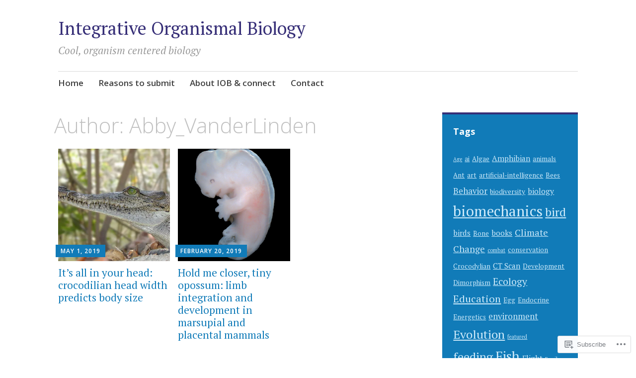

--- FILE ---
content_type: text/html; charset=UTF-8
request_url: https://iobopen.com/author/paperdoneyet/
body_size: 24573
content:
<!DOCTYPE html>
<html lang="en">
	<head>
		<meta charset="UTF-8">
		<meta name="viewport" content="width=device-width, initial-scale=1">
		<link rel="profile" href="http://gmpg.org/xfn/11">
	<title>Abby_VanderLinden &#8211; Integrative Organismal Biology</title>
<meta name='robots' content='max-image-preview:large' />

<!-- Async WordPress.com Remote Login -->
<script id="wpcom_remote_login_js">
var wpcom_remote_login_extra_auth = '';
function wpcom_remote_login_remove_dom_node_id( element_id ) {
	var dom_node = document.getElementById( element_id );
	if ( dom_node ) { dom_node.parentNode.removeChild( dom_node ); }
}
function wpcom_remote_login_remove_dom_node_classes( class_name ) {
	var dom_nodes = document.querySelectorAll( '.' + class_name );
	for ( var i = 0; i < dom_nodes.length; i++ ) {
		dom_nodes[ i ].parentNode.removeChild( dom_nodes[ i ] );
	}
}
function wpcom_remote_login_final_cleanup() {
	wpcom_remote_login_remove_dom_node_classes( "wpcom_remote_login_msg" );
	wpcom_remote_login_remove_dom_node_id( "wpcom_remote_login_key" );
	wpcom_remote_login_remove_dom_node_id( "wpcom_remote_login_validate" );
	wpcom_remote_login_remove_dom_node_id( "wpcom_remote_login_js" );
	wpcom_remote_login_remove_dom_node_id( "wpcom_request_access_iframe" );
	wpcom_remote_login_remove_dom_node_id( "wpcom_request_access_styles" );
}

// Watch for messages back from the remote login
window.addEventListener( "message", function( e ) {
	if ( e.origin === "https://r-login.wordpress.com" ) {
		var data = {};
		try {
			data = JSON.parse( e.data );
		} catch( e ) {
			wpcom_remote_login_final_cleanup();
			return;
		}

		if ( data.msg === 'LOGIN' ) {
			// Clean up the login check iframe
			wpcom_remote_login_remove_dom_node_id( "wpcom_remote_login_key" );

			var id_regex = new RegExp( /^[0-9]+$/ );
			var token_regex = new RegExp( /^.*|.*|.*$/ );
			if (
				token_regex.test( data.token )
				&& id_regex.test( data.wpcomid )
			) {
				// We have everything we need to ask for a login
				var script = document.createElement( "script" );
				script.setAttribute( "id", "wpcom_remote_login_validate" );
				script.src = '/remote-login.php?wpcom_remote_login=validate'
					+ '&wpcomid=' + data.wpcomid
					+ '&token=' + encodeURIComponent( data.token )
					+ '&host=' + window.location.protocol
					+ '//' + window.location.hostname
					+ '&postid=137'
					+ '&is_singular=';
				document.body.appendChild( script );
			}

			return;
		}

		// Safari ITP, not logged in, so redirect
		if ( data.msg === 'LOGIN-REDIRECT' ) {
			window.location = 'https://wordpress.com/log-in?redirect_to=' + window.location.href;
			return;
		}

		// Safari ITP, storage access failed, remove the request
		if ( data.msg === 'LOGIN-REMOVE' ) {
			var css_zap = 'html { -webkit-transition: margin-top 1s; transition: margin-top 1s; } /* 9001 */ html { margin-top: 0 !important; } * html body { margin-top: 0 !important; } @media screen and ( max-width: 782px ) { html { margin-top: 0 !important; } * html body { margin-top: 0 !important; } }';
			var style_zap = document.createElement( 'style' );
			style_zap.type = 'text/css';
			style_zap.appendChild( document.createTextNode( css_zap ) );
			document.body.appendChild( style_zap );

			var e = document.getElementById( 'wpcom_request_access_iframe' );
			e.parentNode.removeChild( e );

			document.cookie = 'wordpress_com_login_access=denied; path=/; max-age=31536000';

			return;
		}

		// Safari ITP
		if ( data.msg === 'REQUEST_ACCESS' ) {
			console.log( 'request access: safari' );

			// Check ITP iframe enable/disable knob
			if ( wpcom_remote_login_extra_auth !== 'safari_itp_iframe' ) {
				return;
			}

			// If we are in a "private window" there is no ITP.
			var private_window = false;
			try {
				var opendb = window.openDatabase( null, null, null, null );
			} catch( e ) {
				private_window = true;
			}

			if ( private_window ) {
				console.log( 'private window' );
				return;
			}

			var iframe = document.createElement( 'iframe' );
			iframe.id = 'wpcom_request_access_iframe';
			iframe.setAttribute( 'scrolling', 'no' );
			iframe.setAttribute( 'sandbox', 'allow-storage-access-by-user-activation allow-scripts allow-same-origin allow-top-navigation-by-user-activation' );
			iframe.src = 'https://r-login.wordpress.com/remote-login.php?wpcom_remote_login=request_access&origin=' + encodeURIComponent( data.origin ) + '&wpcomid=' + encodeURIComponent( data.wpcomid );

			var css = 'html { -webkit-transition: margin-top 1s; transition: margin-top 1s; } /* 9001 */ html { margin-top: 46px !important; } * html body { margin-top: 46px !important; } @media screen and ( max-width: 660px ) { html { margin-top: 71px !important; } * html body { margin-top: 71px !important; } #wpcom_request_access_iframe { display: block; height: 71px !important; } } #wpcom_request_access_iframe { border: 0px; height: 46px; position: fixed; top: 0; left: 0; width: 100%; min-width: 100%; z-index: 99999; background: #23282d; } ';

			var style = document.createElement( 'style' );
			style.type = 'text/css';
			style.id = 'wpcom_request_access_styles';
			style.appendChild( document.createTextNode( css ) );
			document.body.appendChild( style );

			document.body.appendChild( iframe );
		}

		if ( data.msg === 'DONE' ) {
			wpcom_remote_login_final_cleanup();
		}
	}
}, false );

// Inject the remote login iframe after the page has had a chance to load
// more critical resources
window.addEventListener( "DOMContentLoaded", function( e ) {
	var iframe = document.createElement( "iframe" );
	iframe.style.display = "none";
	iframe.setAttribute( "scrolling", "no" );
	iframe.setAttribute( "id", "wpcom_remote_login_key" );
	iframe.src = "https://r-login.wordpress.com/remote-login.php"
		+ "?wpcom_remote_login=key"
		+ "&origin=aHR0cHM6Ly9pb2JvcGVuLmNvbQ%3D%3D"
		+ "&wpcomid=150736176"
		+ "&time=" + Math.floor( Date.now() / 1000 );
	document.body.appendChild( iframe );
}, false );
</script>
<link rel='dns-prefetch' href='//s0.wp.com' />
<link rel='dns-prefetch' href='//fonts-api.wp.com' />
<link rel="alternate" type="application/rss+xml" title="Integrative Organismal Biology &raquo; Feed" href="https://iobopen.com/feed/" />
<link rel="alternate" type="application/rss+xml" title="Integrative Organismal Biology &raquo; Comments Feed" href="https://iobopen.com/comments/feed/" />
<link rel="alternate" type="application/rss+xml" title="Integrative Organismal Biology &raquo; Posts by Abby_VanderLinden Feed" href="https://iobopen.com/author/paperdoneyet/feed/" />
	<script type="text/javascript">
		/* <![CDATA[ */
		function addLoadEvent(func) {
			var oldonload = window.onload;
			if (typeof window.onload != 'function') {
				window.onload = func;
			} else {
				window.onload = function () {
					oldonload();
					func();
				}
			}
		}
		/* ]]> */
	</script>
	<link crossorigin='anonymous' rel='stylesheet' id='all-css-0-1' href='/wp-content/mu-plugins/likes/jetpack-likes.css?m=1743883414i&cssminify=yes' type='text/css' media='all' />
<style id='wp-emoji-styles-inline-css'>

	img.wp-smiley, img.emoji {
		display: inline !important;
		border: none !important;
		box-shadow: none !important;
		height: 1em !important;
		width: 1em !important;
		margin: 0 0.07em !important;
		vertical-align: -0.1em !important;
		background: none !important;
		padding: 0 !important;
	}
/*# sourceURL=wp-emoji-styles-inline-css */
</style>
<link crossorigin='anonymous' rel='stylesheet' id='all-css-2-1' href='/wp-content/plugins/gutenberg-core/v22.2.0/build/styles/block-library/style.css?m=1764855221i&cssminify=yes' type='text/css' media='all' />
<style id='wp-block-library-inline-css'>
.has-text-align-justify {
	text-align:justify;
}
.has-text-align-justify{text-align:justify;}

/*# sourceURL=wp-block-library-inline-css */
</style><style id='global-styles-inline-css'>
:root{--wp--preset--aspect-ratio--square: 1;--wp--preset--aspect-ratio--4-3: 4/3;--wp--preset--aspect-ratio--3-4: 3/4;--wp--preset--aspect-ratio--3-2: 3/2;--wp--preset--aspect-ratio--2-3: 2/3;--wp--preset--aspect-ratio--16-9: 16/9;--wp--preset--aspect-ratio--9-16: 9/16;--wp--preset--color--black: #404040;--wp--preset--color--cyan-bluish-gray: #abb8c3;--wp--preset--color--white: #ffffff;--wp--preset--color--pale-pink: #f78da7;--wp--preset--color--vivid-red: #cf2e2e;--wp--preset--color--luminous-vivid-orange: #ff6900;--wp--preset--color--luminous-vivid-amber: #fcb900;--wp--preset--color--light-green-cyan: #7bdcb5;--wp--preset--color--vivid-green-cyan: #00d084;--wp--preset--color--pale-cyan-blue: #8ed1fc;--wp--preset--color--vivid-cyan-blue: #0693e3;--wp--preset--color--vivid-purple: #9b51e0;--wp--preset--color--dark-gray: #686868;--wp--preset--color--medium-gray: #999999;--wp--preset--color--light-gray: #d9d9d9;--wp--preset--color--blue: #159ae7;--wp--preset--color--dark-blue: #362e77;--wp--preset--gradient--vivid-cyan-blue-to-vivid-purple: linear-gradient(135deg,rgb(6,147,227) 0%,rgb(155,81,224) 100%);--wp--preset--gradient--light-green-cyan-to-vivid-green-cyan: linear-gradient(135deg,rgb(122,220,180) 0%,rgb(0,208,130) 100%);--wp--preset--gradient--luminous-vivid-amber-to-luminous-vivid-orange: linear-gradient(135deg,rgb(252,185,0) 0%,rgb(255,105,0) 100%);--wp--preset--gradient--luminous-vivid-orange-to-vivid-red: linear-gradient(135deg,rgb(255,105,0) 0%,rgb(207,46,46) 100%);--wp--preset--gradient--very-light-gray-to-cyan-bluish-gray: linear-gradient(135deg,rgb(238,238,238) 0%,rgb(169,184,195) 100%);--wp--preset--gradient--cool-to-warm-spectrum: linear-gradient(135deg,rgb(74,234,220) 0%,rgb(151,120,209) 20%,rgb(207,42,186) 40%,rgb(238,44,130) 60%,rgb(251,105,98) 80%,rgb(254,248,76) 100%);--wp--preset--gradient--blush-light-purple: linear-gradient(135deg,rgb(255,206,236) 0%,rgb(152,150,240) 100%);--wp--preset--gradient--blush-bordeaux: linear-gradient(135deg,rgb(254,205,165) 0%,rgb(254,45,45) 50%,rgb(107,0,62) 100%);--wp--preset--gradient--luminous-dusk: linear-gradient(135deg,rgb(255,203,112) 0%,rgb(199,81,192) 50%,rgb(65,88,208) 100%);--wp--preset--gradient--pale-ocean: linear-gradient(135deg,rgb(255,245,203) 0%,rgb(182,227,212) 50%,rgb(51,167,181) 100%);--wp--preset--gradient--electric-grass: linear-gradient(135deg,rgb(202,248,128) 0%,rgb(113,206,126) 100%);--wp--preset--gradient--midnight: linear-gradient(135deg,rgb(2,3,129) 0%,rgb(40,116,252) 100%);--wp--preset--font-size--small: 13px;--wp--preset--font-size--medium: 20px;--wp--preset--font-size--large: 36px;--wp--preset--font-size--x-large: 42px;--wp--preset--font-family--albert-sans: 'Albert Sans', sans-serif;--wp--preset--font-family--alegreya: Alegreya, serif;--wp--preset--font-family--arvo: Arvo, serif;--wp--preset--font-family--bodoni-moda: 'Bodoni Moda', serif;--wp--preset--font-family--bricolage-grotesque: 'Bricolage Grotesque', sans-serif;--wp--preset--font-family--cabin: Cabin, sans-serif;--wp--preset--font-family--chivo: Chivo, sans-serif;--wp--preset--font-family--commissioner: Commissioner, sans-serif;--wp--preset--font-family--cormorant: Cormorant, serif;--wp--preset--font-family--courier-prime: 'Courier Prime', monospace;--wp--preset--font-family--crimson-pro: 'Crimson Pro', serif;--wp--preset--font-family--dm-mono: 'DM Mono', monospace;--wp--preset--font-family--dm-sans: 'DM Sans', sans-serif;--wp--preset--font-family--dm-serif-display: 'DM Serif Display', serif;--wp--preset--font-family--domine: Domine, serif;--wp--preset--font-family--eb-garamond: 'EB Garamond', serif;--wp--preset--font-family--epilogue: Epilogue, sans-serif;--wp--preset--font-family--fahkwang: Fahkwang, sans-serif;--wp--preset--font-family--figtree: Figtree, sans-serif;--wp--preset--font-family--fira-sans: 'Fira Sans', sans-serif;--wp--preset--font-family--fjalla-one: 'Fjalla One', sans-serif;--wp--preset--font-family--fraunces: Fraunces, serif;--wp--preset--font-family--gabarito: Gabarito, system-ui;--wp--preset--font-family--ibm-plex-mono: 'IBM Plex Mono', monospace;--wp--preset--font-family--ibm-plex-sans: 'IBM Plex Sans', sans-serif;--wp--preset--font-family--ibarra-real-nova: 'Ibarra Real Nova', serif;--wp--preset--font-family--instrument-serif: 'Instrument Serif', serif;--wp--preset--font-family--inter: Inter, sans-serif;--wp--preset--font-family--josefin-sans: 'Josefin Sans', sans-serif;--wp--preset--font-family--jost: Jost, sans-serif;--wp--preset--font-family--libre-baskerville: 'Libre Baskerville', serif;--wp--preset--font-family--libre-franklin: 'Libre Franklin', sans-serif;--wp--preset--font-family--literata: Literata, serif;--wp--preset--font-family--lora: Lora, serif;--wp--preset--font-family--merriweather: Merriweather, serif;--wp--preset--font-family--montserrat: Montserrat, sans-serif;--wp--preset--font-family--newsreader: Newsreader, serif;--wp--preset--font-family--noto-sans-mono: 'Noto Sans Mono', sans-serif;--wp--preset--font-family--nunito: Nunito, sans-serif;--wp--preset--font-family--open-sans: 'Open Sans', sans-serif;--wp--preset--font-family--overpass: Overpass, sans-serif;--wp--preset--font-family--pt-serif: 'PT Serif', serif;--wp--preset--font-family--petrona: Petrona, serif;--wp--preset--font-family--piazzolla: Piazzolla, serif;--wp--preset--font-family--playfair-display: 'Playfair Display', serif;--wp--preset--font-family--plus-jakarta-sans: 'Plus Jakarta Sans', sans-serif;--wp--preset--font-family--poppins: Poppins, sans-serif;--wp--preset--font-family--raleway: Raleway, sans-serif;--wp--preset--font-family--roboto: Roboto, sans-serif;--wp--preset--font-family--roboto-slab: 'Roboto Slab', serif;--wp--preset--font-family--rubik: Rubik, sans-serif;--wp--preset--font-family--rufina: Rufina, serif;--wp--preset--font-family--sora: Sora, sans-serif;--wp--preset--font-family--source-sans-3: 'Source Sans 3', sans-serif;--wp--preset--font-family--source-serif-4: 'Source Serif 4', serif;--wp--preset--font-family--space-mono: 'Space Mono', monospace;--wp--preset--font-family--syne: Syne, sans-serif;--wp--preset--font-family--texturina: Texturina, serif;--wp--preset--font-family--urbanist: Urbanist, sans-serif;--wp--preset--font-family--work-sans: 'Work Sans', sans-serif;--wp--preset--spacing--20: 0.44rem;--wp--preset--spacing--30: 0.67rem;--wp--preset--spacing--40: 1rem;--wp--preset--spacing--50: 1.5rem;--wp--preset--spacing--60: 2.25rem;--wp--preset--spacing--70: 3.38rem;--wp--preset--spacing--80: 5.06rem;--wp--preset--shadow--natural: 6px 6px 9px rgba(0, 0, 0, 0.2);--wp--preset--shadow--deep: 12px 12px 50px rgba(0, 0, 0, 0.4);--wp--preset--shadow--sharp: 6px 6px 0px rgba(0, 0, 0, 0.2);--wp--preset--shadow--outlined: 6px 6px 0px -3px rgb(255, 255, 255), 6px 6px rgb(0, 0, 0);--wp--preset--shadow--crisp: 6px 6px 0px rgb(0, 0, 0);}:where(.is-layout-flex){gap: 0.5em;}:where(.is-layout-grid){gap: 0.5em;}body .is-layout-flex{display: flex;}.is-layout-flex{flex-wrap: wrap;align-items: center;}.is-layout-flex > :is(*, div){margin: 0;}body .is-layout-grid{display: grid;}.is-layout-grid > :is(*, div){margin: 0;}:where(.wp-block-columns.is-layout-flex){gap: 2em;}:where(.wp-block-columns.is-layout-grid){gap: 2em;}:where(.wp-block-post-template.is-layout-flex){gap: 1.25em;}:where(.wp-block-post-template.is-layout-grid){gap: 1.25em;}.has-black-color{color: var(--wp--preset--color--black) !important;}.has-cyan-bluish-gray-color{color: var(--wp--preset--color--cyan-bluish-gray) !important;}.has-white-color{color: var(--wp--preset--color--white) !important;}.has-pale-pink-color{color: var(--wp--preset--color--pale-pink) !important;}.has-vivid-red-color{color: var(--wp--preset--color--vivid-red) !important;}.has-luminous-vivid-orange-color{color: var(--wp--preset--color--luminous-vivid-orange) !important;}.has-luminous-vivid-amber-color{color: var(--wp--preset--color--luminous-vivid-amber) !important;}.has-light-green-cyan-color{color: var(--wp--preset--color--light-green-cyan) !important;}.has-vivid-green-cyan-color{color: var(--wp--preset--color--vivid-green-cyan) !important;}.has-pale-cyan-blue-color{color: var(--wp--preset--color--pale-cyan-blue) !important;}.has-vivid-cyan-blue-color{color: var(--wp--preset--color--vivid-cyan-blue) !important;}.has-vivid-purple-color{color: var(--wp--preset--color--vivid-purple) !important;}.has-black-background-color{background-color: var(--wp--preset--color--black) !important;}.has-cyan-bluish-gray-background-color{background-color: var(--wp--preset--color--cyan-bluish-gray) !important;}.has-white-background-color{background-color: var(--wp--preset--color--white) !important;}.has-pale-pink-background-color{background-color: var(--wp--preset--color--pale-pink) !important;}.has-vivid-red-background-color{background-color: var(--wp--preset--color--vivid-red) !important;}.has-luminous-vivid-orange-background-color{background-color: var(--wp--preset--color--luminous-vivid-orange) !important;}.has-luminous-vivid-amber-background-color{background-color: var(--wp--preset--color--luminous-vivid-amber) !important;}.has-light-green-cyan-background-color{background-color: var(--wp--preset--color--light-green-cyan) !important;}.has-vivid-green-cyan-background-color{background-color: var(--wp--preset--color--vivid-green-cyan) !important;}.has-pale-cyan-blue-background-color{background-color: var(--wp--preset--color--pale-cyan-blue) !important;}.has-vivid-cyan-blue-background-color{background-color: var(--wp--preset--color--vivid-cyan-blue) !important;}.has-vivid-purple-background-color{background-color: var(--wp--preset--color--vivid-purple) !important;}.has-black-border-color{border-color: var(--wp--preset--color--black) !important;}.has-cyan-bluish-gray-border-color{border-color: var(--wp--preset--color--cyan-bluish-gray) !important;}.has-white-border-color{border-color: var(--wp--preset--color--white) !important;}.has-pale-pink-border-color{border-color: var(--wp--preset--color--pale-pink) !important;}.has-vivid-red-border-color{border-color: var(--wp--preset--color--vivid-red) !important;}.has-luminous-vivid-orange-border-color{border-color: var(--wp--preset--color--luminous-vivid-orange) !important;}.has-luminous-vivid-amber-border-color{border-color: var(--wp--preset--color--luminous-vivid-amber) !important;}.has-light-green-cyan-border-color{border-color: var(--wp--preset--color--light-green-cyan) !important;}.has-vivid-green-cyan-border-color{border-color: var(--wp--preset--color--vivid-green-cyan) !important;}.has-pale-cyan-blue-border-color{border-color: var(--wp--preset--color--pale-cyan-blue) !important;}.has-vivid-cyan-blue-border-color{border-color: var(--wp--preset--color--vivid-cyan-blue) !important;}.has-vivid-purple-border-color{border-color: var(--wp--preset--color--vivid-purple) !important;}.has-vivid-cyan-blue-to-vivid-purple-gradient-background{background: var(--wp--preset--gradient--vivid-cyan-blue-to-vivid-purple) !important;}.has-light-green-cyan-to-vivid-green-cyan-gradient-background{background: var(--wp--preset--gradient--light-green-cyan-to-vivid-green-cyan) !important;}.has-luminous-vivid-amber-to-luminous-vivid-orange-gradient-background{background: var(--wp--preset--gradient--luminous-vivid-amber-to-luminous-vivid-orange) !important;}.has-luminous-vivid-orange-to-vivid-red-gradient-background{background: var(--wp--preset--gradient--luminous-vivid-orange-to-vivid-red) !important;}.has-very-light-gray-to-cyan-bluish-gray-gradient-background{background: var(--wp--preset--gradient--very-light-gray-to-cyan-bluish-gray) !important;}.has-cool-to-warm-spectrum-gradient-background{background: var(--wp--preset--gradient--cool-to-warm-spectrum) !important;}.has-blush-light-purple-gradient-background{background: var(--wp--preset--gradient--blush-light-purple) !important;}.has-blush-bordeaux-gradient-background{background: var(--wp--preset--gradient--blush-bordeaux) !important;}.has-luminous-dusk-gradient-background{background: var(--wp--preset--gradient--luminous-dusk) !important;}.has-pale-ocean-gradient-background{background: var(--wp--preset--gradient--pale-ocean) !important;}.has-electric-grass-gradient-background{background: var(--wp--preset--gradient--electric-grass) !important;}.has-midnight-gradient-background{background: var(--wp--preset--gradient--midnight) !important;}.has-small-font-size{font-size: var(--wp--preset--font-size--small) !important;}.has-medium-font-size{font-size: var(--wp--preset--font-size--medium) !important;}.has-large-font-size{font-size: var(--wp--preset--font-size--large) !important;}.has-x-large-font-size{font-size: var(--wp--preset--font-size--x-large) !important;}.has-albert-sans-font-family{font-family: var(--wp--preset--font-family--albert-sans) !important;}.has-alegreya-font-family{font-family: var(--wp--preset--font-family--alegreya) !important;}.has-arvo-font-family{font-family: var(--wp--preset--font-family--arvo) !important;}.has-bodoni-moda-font-family{font-family: var(--wp--preset--font-family--bodoni-moda) !important;}.has-bricolage-grotesque-font-family{font-family: var(--wp--preset--font-family--bricolage-grotesque) !important;}.has-cabin-font-family{font-family: var(--wp--preset--font-family--cabin) !important;}.has-chivo-font-family{font-family: var(--wp--preset--font-family--chivo) !important;}.has-commissioner-font-family{font-family: var(--wp--preset--font-family--commissioner) !important;}.has-cormorant-font-family{font-family: var(--wp--preset--font-family--cormorant) !important;}.has-courier-prime-font-family{font-family: var(--wp--preset--font-family--courier-prime) !important;}.has-crimson-pro-font-family{font-family: var(--wp--preset--font-family--crimson-pro) !important;}.has-dm-mono-font-family{font-family: var(--wp--preset--font-family--dm-mono) !important;}.has-dm-sans-font-family{font-family: var(--wp--preset--font-family--dm-sans) !important;}.has-dm-serif-display-font-family{font-family: var(--wp--preset--font-family--dm-serif-display) !important;}.has-domine-font-family{font-family: var(--wp--preset--font-family--domine) !important;}.has-eb-garamond-font-family{font-family: var(--wp--preset--font-family--eb-garamond) !important;}.has-epilogue-font-family{font-family: var(--wp--preset--font-family--epilogue) !important;}.has-fahkwang-font-family{font-family: var(--wp--preset--font-family--fahkwang) !important;}.has-figtree-font-family{font-family: var(--wp--preset--font-family--figtree) !important;}.has-fira-sans-font-family{font-family: var(--wp--preset--font-family--fira-sans) !important;}.has-fjalla-one-font-family{font-family: var(--wp--preset--font-family--fjalla-one) !important;}.has-fraunces-font-family{font-family: var(--wp--preset--font-family--fraunces) !important;}.has-gabarito-font-family{font-family: var(--wp--preset--font-family--gabarito) !important;}.has-ibm-plex-mono-font-family{font-family: var(--wp--preset--font-family--ibm-plex-mono) !important;}.has-ibm-plex-sans-font-family{font-family: var(--wp--preset--font-family--ibm-plex-sans) !important;}.has-ibarra-real-nova-font-family{font-family: var(--wp--preset--font-family--ibarra-real-nova) !important;}.has-instrument-serif-font-family{font-family: var(--wp--preset--font-family--instrument-serif) !important;}.has-inter-font-family{font-family: var(--wp--preset--font-family--inter) !important;}.has-josefin-sans-font-family{font-family: var(--wp--preset--font-family--josefin-sans) !important;}.has-jost-font-family{font-family: var(--wp--preset--font-family--jost) !important;}.has-libre-baskerville-font-family{font-family: var(--wp--preset--font-family--libre-baskerville) !important;}.has-libre-franklin-font-family{font-family: var(--wp--preset--font-family--libre-franklin) !important;}.has-literata-font-family{font-family: var(--wp--preset--font-family--literata) !important;}.has-lora-font-family{font-family: var(--wp--preset--font-family--lora) !important;}.has-merriweather-font-family{font-family: var(--wp--preset--font-family--merriweather) !important;}.has-montserrat-font-family{font-family: var(--wp--preset--font-family--montserrat) !important;}.has-newsreader-font-family{font-family: var(--wp--preset--font-family--newsreader) !important;}.has-noto-sans-mono-font-family{font-family: var(--wp--preset--font-family--noto-sans-mono) !important;}.has-nunito-font-family{font-family: var(--wp--preset--font-family--nunito) !important;}.has-open-sans-font-family{font-family: var(--wp--preset--font-family--open-sans) !important;}.has-overpass-font-family{font-family: var(--wp--preset--font-family--overpass) !important;}.has-pt-serif-font-family{font-family: var(--wp--preset--font-family--pt-serif) !important;}.has-petrona-font-family{font-family: var(--wp--preset--font-family--petrona) !important;}.has-piazzolla-font-family{font-family: var(--wp--preset--font-family--piazzolla) !important;}.has-playfair-display-font-family{font-family: var(--wp--preset--font-family--playfair-display) !important;}.has-plus-jakarta-sans-font-family{font-family: var(--wp--preset--font-family--plus-jakarta-sans) !important;}.has-poppins-font-family{font-family: var(--wp--preset--font-family--poppins) !important;}.has-raleway-font-family{font-family: var(--wp--preset--font-family--raleway) !important;}.has-roboto-font-family{font-family: var(--wp--preset--font-family--roboto) !important;}.has-roboto-slab-font-family{font-family: var(--wp--preset--font-family--roboto-slab) !important;}.has-rubik-font-family{font-family: var(--wp--preset--font-family--rubik) !important;}.has-rufina-font-family{font-family: var(--wp--preset--font-family--rufina) !important;}.has-sora-font-family{font-family: var(--wp--preset--font-family--sora) !important;}.has-source-sans-3-font-family{font-family: var(--wp--preset--font-family--source-sans-3) !important;}.has-source-serif-4-font-family{font-family: var(--wp--preset--font-family--source-serif-4) !important;}.has-space-mono-font-family{font-family: var(--wp--preset--font-family--space-mono) !important;}.has-syne-font-family{font-family: var(--wp--preset--font-family--syne) !important;}.has-texturina-font-family{font-family: var(--wp--preset--font-family--texturina) !important;}.has-urbanist-font-family{font-family: var(--wp--preset--font-family--urbanist) !important;}.has-work-sans-font-family{font-family: var(--wp--preset--font-family--work-sans) !important;}
/*# sourceURL=global-styles-inline-css */
</style>

<style id='classic-theme-styles-inline-css'>
/*! This file is auto-generated */
.wp-block-button__link{color:#fff;background-color:#32373c;border-radius:9999px;box-shadow:none;text-decoration:none;padding:calc(.667em + 2px) calc(1.333em + 2px);font-size:1.125em}.wp-block-file__button{background:#32373c;color:#fff;text-decoration:none}
/*# sourceURL=/wp-includes/css/classic-themes.min.css */
</style>
<link crossorigin='anonymous' rel='stylesheet' id='all-css-4-1' href='/_static/??-eJyNj9sKwjAMhl/ILGxuHi7ER5GtC9rZQ2hah29vx0QFRb0JSfi+nwRHBuVdJBeRTTpqJ6h8Z7w6C1ZFuSlKEG3ZEAS6FDX2WuKDAIlXQ4USWeBLkE3wzAqU95bbOBGWet2SIZuxb9rI2YGu40AikKvVyUI8ZVHevHmNnDps2UsMnk8EFWYO5zv/Vn7+M1DkVp3vM0pyeNBO4ZEcBZ0F+dxOmXu7K9fNslpvV3Uz3AAhnIxQ&cssminify=yes' type='text/css' media='all' />
<link rel='stylesheet' id='apostrophe-2-fonts-css' href='https://fonts-api.wp.com/css?family=PT+Serif%3A400%2C400italic%2C700%2C700italic%7COpen+Sans%3A300%2C300italic%2C400%2C400italic%2C600%2C600italic%2C700%2C700italic%2C800%2C800italic&#038;subset=latin%2Clatin-ext%2Ccyrillic' media='all' />
<link crossorigin='anonymous' rel='stylesheet' id='all-css-6-1' href='/_static/??-eJx9y0sOwjAMRdENYazyEe0AsZbUMmlQEluxo4rdU2Zlwuxd6R1cFUiqc3X0hQsbap8xqJg30YXhhKkSmr8zw6ok5UhmB9y50kFzj6kaNp6zxG1G3F67/IciC2Sh4EnqT8Azh9S+9FHuw3WYzpfbOE6vD0I/Qq0=&cssminify=yes' type='text/css' media='all' />
<link crossorigin='anonymous' rel='stylesheet' id='print-css-7-1' href='/wp-content/mu-plugins/global-print/global-print.css?m=1465851035i&cssminify=yes' type='text/css' media='print' />
<style id='jetpack-global-styles-frontend-style-inline-css'>
:root { --font-headings: unset; --font-base: unset; --font-headings-default: -apple-system,BlinkMacSystemFont,"Segoe UI",Roboto,Oxygen-Sans,Ubuntu,Cantarell,"Helvetica Neue",sans-serif; --font-base-default: -apple-system,BlinkMacSystemFont,"Segoe UI",Roboto,Oxygen-Sans,Ubuntu,Cantarell,"Helvetica Neue",sans-serif;}
/*# sourceURL=jetpack-global-styles-frontend-style-inline-css */
</style>
<link crossorigin='anonymous' rel='stylesheet' id='all-css-10-1' href='/_static/??-eJyNjcsKAjEMRX/IGtQZBxfip0hMS9sxTYppGfx7H7gRN+7ugcs5sFRHKi1Ig9Jd5R6zGMyhVaTrh8G6QFHfORhYwlvw6P39PbPENZmt4G/ROQuBKWVkxxrVvuBH1lIoz2waILJekF+HUzlupnG3nQ77YZwfuRJIaQ==&cssminify=yes' type='text/css' media='all' />
<script type="text/javascript" id="wpcom-actionbar-placeholder-js-extra">
/* <![CDATA[ */
var actionbardata = {"siteID":"150736176","postID":"0","siteURL":"https://iobopen.com","xhrURL":"https://iobopen.com/wp-admin/admin-ajax.php","nonce":"a1fa0fa1af","isLoggedIn":"","statusMessage":"","subsEmailDefault":"instantly","proxyScriptUrl":"https://s0.wp.com/wp-content/js/wpcom-proxy-request.js?m=1513050504i&amp;ver=20211021","i18n":{"followedText":"New posts from this site will now appear in your \u003Ca href=\"https://wordpress.com/reader\"\u003EReader\u003C/a\u003E","foldBar":"Collapse this bar","unfoldBar":"Expand this bar","shortLinkCopied":"Shortlink copied to clipboard."}};
//# sourceURL=wpcom-actionbar-placeholder-js-extra
/* ]]> */
</script>
<script type="text/javascript" id="jetpack-mu-wpcom-settings-js-before">
/* <![CDATA[ */
var JETPACK_MU_WPCOM_SETTINGS = {"assetsUrl":"https://s0.wp.com/wp-content/mu-plugins/jetpack-mu-wpcom-plugin/sun/jetpack_vendor/automattic/jetpack-mu-wpcom/src/build/"};
//# sourceURL=jetpack-mu-wpcom-settings-js-before
/* ]]> */
</script>
<script crossorigin='anonymous' type='text/javascript'  src='/_static/??-eJzTLy/QTc7PK0nNK9HPKtYvyinRLSjKr6jUyyrW0QfKZeYl55SmpBaDJLMKS1OLKqGUXm5mHkFFurmZ6UWJJalQxfa5tobmRgamxgZmFpZZACbyLJI='></script>
<script type="text/javascript" id="rlt-proxy-js-after">
/* <![CDATA[ */
	rltInitialize( {"token":null,"iframeOrigins":["https:\/\/widgets.wp.com"]} );
//# sourceURL=rlt-proxy-js-after
/* ]]> */
</script>
<link rel="EditURI" type="application/rsd+xml" title="RSD" href="https://iobopen.wordpress.com/xmlrpc.php?rsd" />
<meta name="generator" content="WordPress.com" />

<!-- Jetpack Open Graph Tags -->
<meta property="og:type" content="profile" />
<meta property="og:title" content="Abby_VanderLinden" />
<meta property="og:url" content="http://paperdoneyet.wordpress.com" />
<meta property="profile:first_name" content="Abby" />
<meta property="profile:last_name" content="Vander Linden" />
<meta property="og:site_name" content="Integrative Organismal Biology" />
<meta property="og:image" content="https://secure.gravatar.com/avatar/b470273984ef4c9c3a1cc57fe61b694607e7da4ad9283bc5da08e55d93dcd4aa?s=200&#038;d=identicon&#038;r=g" />
<meta property="og:image:alt" content="Abby_VanderLinden" />
<meta property="og:locale" content="en_US" />
<meta name="twitter:creator" content="@iobopen" />
<meta name="twitter:site" content="@iobopen" />

<!-- End Jetpack Open Graph Tags -->
<link rel="search" type="application/opensearchdescription+xml" href="https://iobopen.com/osd.xml" title="Integrative Organismal Biology" />
<link rel="search" type="application/opensearchdescription+xml" href="https://s1.wp.com/opensearch.xml" title="WordPress.com" />
<meta name="description" content="Read all of the posts by Abby_VanderLinden on Integrative Organismal Biology" />
		<style type="text/css" id="apostrophe-2-header-css">
				</style>
		<link rel="icon" href="https://iobopen.com/wp-content/uploads/2018/08/cropped-sicb2_01.jpg?w=32" sizes="32x32" />
<link rel="icon" href="https://iobopen.com/wp-content/uploads/2018/08/cropped-sicb2_01.jpg?w=192" sizes="192x192" />
<link rel="apple-touch-icon" href="https://iobopen.com/wp-content/uploads/2018/08/cropped-sicb2_01.jpg?w=180" />
<meta name="msapplication-TileImage" content="https://iobopen.com/wp-content/uploads/2018/08/cropped-sicb2_01.jpg?w=270" />
	</head>

	<body class="archive author author-paperdoneyet author-100725374 wp-embed-responsive wp-theme-pubapostrophe-2 customizer-styles-applied jetpack-reblog-enabled">
		<div id="page" class="hfeed site">

			<header id="masthead" class="site-header" role="banner">
				<div class="site-branding">
										<h1 class="site-title"><a href="https://iobopen.com/" rel="home">Integrative Organismal Biology</a></h1>
					<h2 class="site-description">Cool, organism centered biology</h2>
				</div>

				<nav id="site-navigation" class="main-navigation" role="navigation">
					<a class="menu-toggle">Menu</a>
					<a class="skip-link screen-reader-text" href="#content">Skip to content</a>

					<div class="apostrophe-2-navigation"><ul>
<li ><a href="https://iobopen.com/">Home</a></li><li class="page_item page-item-1143"><a href="https://iobopen.com/reasons-to-submit/">Reasons to submit</a></li>
<li class="page_item page-item-4"><a href="https://iobopen.com/home/">About IOB &amp; connect</a></li>
<li class="page_item page-item-2"><a href="https://iobopen.com/contact/">Contact</a></li>
</ul></div>

					
				</nav><!-- #site-navigation -->
			</header><!-- #masthead -->

			<div id="content" class="site-content">

	<section id="primary" class="content-area">

	
		<header class="page-header">
			<h1 class="page-title">Author: <span>Abby_VanderLinden</span></h1>		</header><!-- .page-header -->

		<main id="main" class="site-main" role="main">

			<div id="posts-wrapper">

						
				
<article id="post-137" class="post-137 post type-post status-publish format-standard has-post-thumbnail hentry category-outreach-summary tag-allometry tag-crocodylian tag-morphology tag-skull fallback-thumbnail">
	
	<a class="entry-thumbnail apostrophe-2-thumb" href="https://iobopen.com/2019/05/01/its-all-in-your-head-crocodilian-head-width-predicts-body-size/">
		<img width="450" height="450" src="https://iobopen.com/wp-content/uploads/2019/05/american-crocodile.jpeg?w=450&amp;h=450&amp;crop=1" class="attachment-post-thumbnail size-post-thumbnail wp-post-image" alt="" />	</a>
	<header class="entry-header">
		<div class="entry-meta">
			<span class="posted-on"><a href="https://iobopen.com/2019/05/01/its-all-in-your-head-crocodilian-head-width-predicts-body-size/" rel="bookmark"><time class="entry-date published" datetime="2019-05-01T21:16:24-07:00">May 1, 2019</time><time class="updated" datetime="2019-05-01T21:23:05-07:00">May 1, 2019</time></a></span><span class="byline"> <span class="author vcard"><a class="url fn n" href="https://iobopen.com/author/paperdoneyet/">Abby_VanderLinden</a></span></span>		</div><!-- .entry-meta -->
		<h2 class="entry-title"><a href="https://iobopen.com/2019/05/01/its-all-in-your-head-crocodilian-head-width-predicts-body-size/" rel="bookmark">It’s all in your head: crocodilian head width predicts body size</a></h2>
	</header><!-- .entry-header -->

</article><!-- #post-## -->

			
				
<article id="post-79" class="post-79 post type-post status-publish format-standard has-post-thumbnail hentry category-outreach-summary tag-development tag-evolution tag-limbs tag-mammal tag-marsupial tag-mouse fallback-thumbnail">
	
	<a class="entry-thumbnail apostrophe-2-thumb" href="https://iobopen.com/2019/02/20/hold-me-closer-tiny-opossum-limb-integration-and-development-in-marsupial-and-placental-mammals/">
		<img width="450" height="450" src="https://iobopen.com/wp-content/uploads/2019/02/sears.png?w=450&amp;h=450&amp;crop=1" class="attachment-post-thumbnail size-post-thumbnail wp-post-image" alt="" loading="lazy" />	</a>
	<header class="entry-header">
		<div class="entry-meta">
			<span class="posted-on"><a href="https://iobopen.com/2019/02/20/hold-me-closer-tiny-opossum-limb-integration-and-development-in-marsupial-and-placental-mammals/" rel="bookmark"><time class="entry-date published" datetime="2019-02-20T00:24:23-08:00">February 20, 2019</time><time class="updated" datetime="2019-03-01T18:41:16-08:00">March 1, 2019</time></a></span><span class="byline"> <span class="author vcard"><a class="url fn n" href="https://iobopen.com/author/paperdoneyet/">Abby_VanderLinden</a></span></span>		</div><!-- .entry-meta -->
		<h2 class="entry-title"><a href="https://iobopen.com/2019/02/20/hold-me-closer-tiny-opossum-limb-integration-and-development-in-marsupial-and-placental-mammals/" rel="bookmark">Hold me closer, tiny opossum: limb integration and development in marsupial and placental mammals</a></h2>
	</header><!-- .entry-header -->

</article><!-- #post-## -->

			
			<div><!-- #posts-wrapper -->

		
		</main><!-- #main -->

		
	</section><!-- #primary -->

	<div id="secondary" class="widget-area" role="complementary">

				<div class="sidebar-primary">
			<aside id="wp_tag_cloud-3" class="widget wp_widget_tag_cloud"><h2 class="widget-title">Tags</h2><a href="https://iobopen.com/tag/age/" class="tag-cloud-link tag-link-57132 tag-link-position-1" style="font-size: 8pt;" aria-label="Age (1 item)">Age</a>
<a href="https://iobopen.com/tag/ai/" class="tag-cloud-link tag-link-14067 tag-link-position-2" style="font-size: 10.135593220339pt;" aria-label="ai (2 items)">ai</a>
<a href="https://iobopen.com/tag/algae/" class="tag-cloud-link tag-link-666899 tag-link-position-3" style="font-size: 10.135593220339pt;" aria-label="Algae (2 items)">Algae</a>
<a href="https://iobopen.com/tag/amphibian/" class="tag-cloud-link tag-link-850241 tag-link-position-4" style="font-size: 11.559322033898pt;" aria-label="Amphibian (3 items)">Amphibian</a>
<a href="https://iobopen.com/tag/animals/" class="tag-cloud-link tag-link-490 tag-link-position-5" style="font-size: 10.135593220339pt;" aria-label="animals (2 items)">animals</a>
<a href="https://iobopen.com/tag/ant/" class="tag-cloud-link tag-link-56113 tag-link-position-6" style="font-size: 10.135593220339pt;" aria-label="Ant (2 items)">Ant</a>
<a href="https://iobopen.com/tag/art/" class="tag-cloud-link tag-link-177 tag-link-position-7" style="font-size: 10.135593220339pt;" aria-label="art (2 items)">art</a>
<a href="https://iobopen.com/tag/artificial-intelligence/" class="tag-cloud-link tag-link-12374 tag-link-position-8" style="font-size: 10.135593220339pt;" aria-label="artificial-intelligence (2 items)">artificial-intelligence</a>
<a href="https://iobopen.com/tag/bees/" class="tag-cloud-link tag-link-53268 tag-link-position-9" style="font-size: 10.135593220339pt;" aria-label="Bees (2 items)">Bees</a>
<a href="https://iobopen.com/tag/behavior/" class="tag-cloud-link tag-link-22783 tag-link-position-10" style="font-size: 12.745762711864pt;" aria-label="Behavior (4 items)">Behavior</a>
<a href="https://iobopen.com/tag/biodiversity/" class="tag-cloud-link tag-link-86856 tag-link-position-11" style="font-size: 10.135593220339pt;" aria-label="biodiversity (2 items)">biodiversity</a>
<a href="https://iobopen.com/tag/biology/" class="tag-cloud-link tag-link-4936 tag-link-position-12" style="font-size: 11.559322033898pt;" aria-label="biology (3 items)">biology</a>
<a href="https://iobopen.com/tag/biomechanics/" class="tag-cloud-link tag-link-115766 tag-link-position-13" style="font-size: 22pt;" aria-label="biomechanics (29 items)">biomechanics</a>
<a href="https://iobopen.com/tag/bird/" class="tag-cloud-link tag-link-48300 tag-link-position-14" style="font-size: 17.610169491525pt;" aria-label="bird (12 items)">bird</a>
<a href="https://iobopen.com/tag/birds/" class="tag-cloud-link tag-link-36845 tag-link-position-15" style="font-size: 11.559322033898pt;" aria-label="birds (3 items)">birds</a>
<a href="https://iobopen.com/tag/bone/" class="tag-cloud-link tag-link-40764 tag-link-position-16" style="font-size: 10.135593220339pt;" aria-label="Bone (2 items)">Bone</a>
<a href="https://iobopen.com/tag/books/" class="tag-cloud-link tag-link-178 tag-link-position-17" style="font-size: 11.559322033898pt;" aria-label="books (3 items)">books</a>
<a href="https://iobopen.com/tag/climate-change/" class="tag-cloud-link tag-link-16897 tag-link-position-18" style="font-size: 13.694915254237pt;" aria-label="Climate Change (5 items)">Climate Change</a>
<a href="https://iobopen.com/tag/combat/" class="tag-cloud-link tag-link-75801 tag-link-position-19" style="font-size: 8pt;" aria-label="combat (1 item)">combat</a>
<a href="https://iobopen.com/tag/conservation/" class="tag-cloud-link tag-link-23993 tag-link-position-20" style="font-size: 10.135593220339pt;" aria-label="conservation (2 items)">conservation</a>
<a href="https://iobopen.com/tag/crocodylian/" class="tag-cloud-link tag-link-38744394 tag-link-position-21" style="font-size: 10.135593220339pt;" aria-label="Crocodylian (2 items)">Crocodylian</a>
<a href="https://iobopen.com/tag/ct-scan/" class="tag-cloud-link tag-link-72473 tag-link-position-22" style="font-size: 11.559322033898pt;" aria-label="CT Scan (3 items)">CT Scan</a>
<a href="https://iobopen.com/tag/development/" class="tag-cloud-link tag-link-780 tag-link-position-23" style="font-size: 10.135593220339pt;" aria-label="Development (2 items)">Development</a>
<a href="https://iobopen.com/tag/dimorphism/" class="tag-cloud-link tag-link-2942631 tag-link-position-24" style="font-size: 10.135593220339pt;" aria-label="Dimorphism (2 items)">Dimorphism</a>
<a href="https://iobopen.com/tag/ecology/" class="tag-cloud-link tag-link-4907 tag-link-position-25" style="font-size: 14.525423728814pt;" aria-label="Ecology (6 items)">Ecology</a>
<a href="https://iobopen.com/tag/education/" class="tag-cloud-link tag-link-1342 tag-link-position-26" style="font-size: 15.118644067797pt;" aria-label="Education (7 items)">Education</a>
<a href="https://iobopen.com/tag/egg/" class="tag-cloud-link tag-link-35418 tag-link-position-27" style="font-size: 10.135593220339pt;" aria-label="Egg (2 items)">Egg</a>
<a href="https://iobopen.com/tag/endocrine/" class="tag-cloud-link tag-link-22326 tag-link-position-28" style="font-size: 10.135593220339pt;" aria-label="Endocrine (2 items)">Endocrine</a>
<a href="https://iobopen.com/tag/energetics/" class="tag-cloud-link tag-link-1803167 tag-link-position-29" style="font-size: 10.135593220339pt;" aria-label="Energetics (2 items)">Energetics</a>
<a href="https://iobopen.com/tag/environment/" class="tag-cloud-link tag-link-184 tag-link-position-30" style="font-size: 12.745762711864pt;" aria-label="environment (4 items)">environment</a>
<a href="https://iobopen.com/tag/evolution/" class="tag-cloud-link tag-link-11940 tag-link-position-31" style="font-size: 18.084745762712pt;" aria-label="Evolution (13 items)">Evolution</a>
<a href="https://iobopen.com/tag/featured/" class="tag-cloud-link tag-link-35890 tag-link-position-32" style="font-size: 8pt;" aria-label="featured (1 item)">featured</a>
<a href="https://iobopen.com/tag/feeding/" class="tag-cloud-link tag-link-188660 tag-link-position-33" style="font-size: 17.610169491525pt;" aria-label="feeding (12 items)">feeding</a>
<a href="https://iobopen.com/tag/fish/" class="tag-cloud-link tag-link-5995 tag-link-position-34" style="font-size: 20.338983050847pt;" aria-label="Fish (21 items)">Fish</a>
<a href="https://iobopen.com/tag/flight/" class="tag-cloud-link tag-link-32713 tag-link-position-35" style="font-size: 11.559322033898pt;" aria-label="Flight (3 items)">Flight</a>
<a href="https://iobopen.com/tag/fossil/" class="tag-cloud-link tag-link-509880 tag-link-position-36" style="font-size: 8pt;" aria-label="Fossil (1 item)">Fossil</a>
<a href="https://iobopen.com/tag/frog/" class="tag-cloud-link tag-link-138401 tag-link-position-37" style="font-size: 10.135593220339pt;" aria-label="frog (2 items)">frog</a>
<a href="https://iobopen.com/tag/genetics/" class="tag-cloud-link tag-link-10694 tag-link-position-38" style="font-size: 10.135593220339pt;" aria-label="genetics (2 items)">genetics</a>
<a href="https://iobopen.com/tag/growth/" class="tag-cloud-link tag-link-20100 tag-link-position-39" style="font-size: 10.135593220339pt;" aria-label="Growth (2 items)">Growth</a>
<a href="https://iobopen.com/tag/hydrodynamics/" class="tag-cloud-link tag-link-1136796 tag-link-position-40" style="font-size: 10.135593220339pt;" aria-label="Hydrodynamics (2 items)">Hydrodynamics</a>
<a href="https://iobopen.com/tag/insects/" class="tag-cloud-link tag-link-36306 tag-link-position-41" style="font-size: 10.135593220339pt;" aria-label="insects (2 items)">insects</a>
<a href="https://iobopen.com/tag/intertidal/" class="tag-cloud-link tag-link-2434912 tag-link-position-42" style="font-size: 10.135593220339pt;" aria-label="Intertidal (2 items)">Intertidal</a>
<a href="https://iobopen.com/tag/invertebrate/" class="tag-cloud-link tag-link-1671728 tag-link-position-43" style="font-size: 13.694915254237pt;" aria-label="Invertebrate (5 items)">Invertebrate</a>
<a href="https://iobopen.com/tag/jumping/" class="tag-cloud-link tag-link-108057 tag-link-position-44" style="font-size: 10.135593220339pt;" aria-label="Jumping (2 items)">Jumping</a>
<a href="https://iobopen.com/tag/kinematics/" class="tag-cloud-link tag-link-1170115 tag-link-position-45" style="font-size: 10.135593220339pt;" aria-label="Kinematics (2 items)">Kinematics</a>
<a href="https://iobopen.com/tag/lizard/" class="tag-cloud-link tag-link-152489 tag-link-position-46" style="font-size: 13.694915254237pt;" aria-label="Lizard (5 items)">Lizard</a>
<a href="https://iobopen.com/tag/locomotion/" class="tag-cloud-link tag-link-167562 tag-link-position-47" style="font-size: 17.610169491525pt;" aria-label="Locomotion (12 items)">Locomotion</a>
<a href="https://iobopen.com/tag/mammal/" class="tag-cloud-link tag-link-92869 tag-link-position-48" style="font-size: 12.745762711864pt;" aria-label="Mammal (4 items)">Mammal</a>
<a href="https://iobopen.com/tag/morphology/" class="tag-cloud-link tag-link-75246 tag-link-position-49" style="font-size: 16.305084745763pt;" aria-label="Morphology (9 items)">Morphology</a>
<a href="https://iobopen.com/tag/muscle/" class="tag-cloud-link tag-link-269141 tag-link-position-50" style="font-size: 12.745762711864pt;" aria-label="Muscle (4 items)">Muscle</a>
<a href="https://iobopen.com/tag/nature/" class="tag-cloud-link tag-link-1099 tag-link-position-51" style="font-size: 18.084745762712pt;" aria-label="nature (13 items)">nature</a>
<a href="https://iobopen.com/tag/news/" class="tag-cloud-link tag-link-103 tag-link-position-52" style="font-size: 10.135593220339pt;" aria-label="news (2 items)">news</a>
<a href="https://iobopen.com/tag/performance/" class="tag-cloud-link tag-link-1930 tag-link-position-53" style="font-size: 11.559322033898pt;" aria-label="Performance (3 items)">Performance</a>
<a href="https://iobopen.com/tag/photography/" class="tag-cloud-link tag-link-436 tag-link-position-54" style="font-size: 11.559322033898pt;" aria-label="photography (3 items)">photography</a>
<a href="https://iobopen.com/tag/physiology/" class="tag-cloud-link tag-link-74879 tag-link-position-55" style="font-size: 14.525423728814pt;" aria-label="physiology (6 items)">physiology</a>
<a href="https://iobopen.com/tag/pleisosaur/" class="tag-cloud-link tag-link-24587469 tag-link-position-56" style="font-size: 8pt;" aria-label="Pleisosaur (1 item)">Pleisosaur</a>
<a href="https://iobopen.com/tag/pollinators/" class="tag-cloud-link tag-link-1055327 tag-link-position-57" style="font-size: 10.135593220339pt;" aria-label="pollinators (2 items)">pollinators</a>
<a href="https://iobopen.com/tag/predator/" class="tag-cloud-link tag-link-311796 tag-link-position-58" style="font-size: 10.135593220339pt;" aria-label="Predator (2 items)">Predator</a>
<a href="https://iobopen.com/tag/prey/" class="tag-cloud-link tag-link-286686 tag-link-position-59" style="font-size: 10.135593220339pt;" aria-label="Prey (2 items)">Prey</a>
<a href="https://iobopen.com/tag/reproduction/" class="tag-cloud-link tag-link-43769 tag-link-position-60" style="font-size: 10.135593220339pt;" aria-label="Reproduction (2 items)">Reproduction</a>
<a href="https://iobopen.com/tag/research/" class="tag-cloud-link tag-link-668 tag-link-position-61" style="font-size: 10.135593220339pt;" aria-label="research (2 items)">research</a>
<a href="https://iobopen.com/tag/salamander/" class="tag-cloud-link tag-link-481245 tag-link-position-62" style="font-size: 10.135593220339pt;" aria-label="salamander (2 items)">salamander</a>
<a href="https://iobopen.com/tag/science/" class="tag-cloud-link tag-link-173 tag-link-position-63" style="font-size: 16.305084745763pt;" aria-label="science (9 items)">science</a>
<a href="https://iobopen.com/tag/sensory/" class="tag-cloud-link tag-link-102162 tag-link-position-64" style="font-size: 10.135593220339pt;" aria-label="Sensory (2 items)">Sensory</a>
<a href="https://iobopen.com/tag/shark/" class="tag-cloud-link tag-link-246021 tag-link-position-65" style="font-size: 12.745762711864pt;" aria-label="Shark (4 items)">Shark</a>
<a href="https://iobopen.com/tag/suction/" class="tag-cloud-link tag-link-509943 tag-link-position-66" style="font-size: 10.135593220339pt;" aria-label="suction (2 items)">suction</a>
<a href="https://iobopen.com/tag/swimming/" class="tag-cloud-link tag-link-14120 tag-link-position-67" style="font-size: 11.559322033898pt;" aria-label="swimming (3 items)">swimming</a>
<a href="https://iobopen.com/tag/teaching/" class="tag-cloud-link tag-link-1591 tag-link-position-68" style="font-size: 10.135593220339pt;" aria-label="Teaching (2 items)">Teaching</a>
<a href="https://iobopen.com/tag/technology/" class="tag-cloud-link tag-link-6 tag-link-position-69" style="font-size: 10.135593220339pt;" aria-label="technology (2 items)">technology</a>
<a href="https://iobopen.com/tag/travel/" class="tag-cloud-link tag-link-200 tag-link-position-70" style="font-size: 12.745762711864pt;" aria-label="travel (4 items)">travel</a>
<a href="https://iobopen.com/tag/ventilation/" class="tag-cloud-link tag-link-87136 tag-link-position-71" style="font-size: 10.135593220339pt;" aria-label="Ventilation (2 items)">Ventilation</a>
<a href="https://iobopen.com/tag/whale/" class="tag-cloud-link tag-link-140316 tag-link-position-72" style="font-size: 11.559322033898pt;" aria-label="Whale (3 items)">Whale</a>
<a href="https://iobopen.com/tag/wildlife/" class="tag-cloud-link tag-link-23198 tag-link-position-73" style="font-size: 13.694915254237pt;" aria-label="wildlife (5 items)">wildlife</a>
<a href="https://iobopen.com/tag/writing/" class="tag-cloud-link tag-link-349 tag-link-position-74" style="font-size: 14.525423728814pt;" aria-label="writing (6 items)">writing</a>
<a href="https://iobopen.com/tag/xromm/" class="tag-cloud-link tag-link-95154502 tag-link-position-75" style="font-size: 12.745762711864pt;" aria-label="XROMM (4 items)">XROMM</a></aside><aside id="authors-3" class="widget widget_authors"><h2 class="widget-title">Authors</h2><ul><li><a href="https://iobopen.com/author/abbeydias/"> <img referrerpolicy="no-referrer" alt='abbeydias&#039;s avatar' src='https://1.gravatar.com/avatar/18aa96b977d0c407dbd67af3c6f02469097c612004052924851a40eedaf11fb0?s=48&#038;d=identicon&#038;r=G' srcset='https://1.gravatar.com/avatar/18aa96b977d0c407dbd67af3c6f02469097c612004052924851a40eedaf11fb0?s=48&#038;d=identicon&#038;r=G 1x, https://1.gravatar.com/avatar/18aa96b977d0c407dbd67af3c6f02469097c612004052924851a40eedaf11fb0?s=72&#038;d=identicon&#038;r=G 1.5x, https://1.gravatar.com/avatar/18aa96b977d0c407dbd67af3c6f02469097c612004052924851a40eedaf11fb0?s=96&#038;d=identicon&#038;r=G 2x, https://1.gravatar.com/avatar/18aa96b977d0c407dbd67af3c6f02469097c612004052924851a40eedaf11fb0?s=144&#038;d=identicon&#038;r=G 3x, https://1.gravatar.com/avatar/18aa96b977d0c407dbd67af3c6f02469097c612004052924851a40eedaf11fb0?s=192&#038;d=identicon&#038;r=G 4x' class='avatar avatar-48' height='48' width='48' loading='lazy' decoding='async' /> <strong>abbeydias</strong></a><ul><li><a href="https://iobopen.com/2019/06/19/masters-of-the-deep-the-hadal-snailfishes/">Masters Of The Deep: The Hadal Snailfishes</a></li></ul></li><li><a href="https://iobopen.com/author/alvarovcortes/"> <img referrerpolicy="no-referrer" alt='alvarovcortes&#039;s avatar' src='https://0.gravatar.com/avatar/97ea7f9cc23f1053c959dd12c17cf9bf60f59ab69ec2575d16115ef7e2e419a1?s=48&#038;d=identicon&#038;r=G' srcset='https://0.gravatar.com/avatar/97ea7f9cc23f1053c959dd12c17cf9bf60f59ab69ec2575d16115ef7e2e419a1?s=48&#038;d=identicon&#038;r=G 1x, https://0.gravatar.com/avatar/97ea7f9cc23f1053c959dd12c17cf9bf60f59ab69ec2575d16115ef7e2e419a1?s=72&#038;d=identicon&#038;r=G 1.5x, https://0.gravatar.com/avatar/97ea7f9cc23f1053c959dd12c17cf9bf60f59ab69ec2575d16115ef7e2e419a1?s=96&#038;d=identicon&#038;r=G 2x, https://0.gravatar.com/avatar/97ea7f9cc23f1053c959dd12c17cf9bf60f59ab69ec2575d16115ef7e2e419a1?s=144&#038;d=identicon&#038;r=G 3x, https://0.gravatar.com/avatar/97ea7f9cc23f1053c959dd12c17cf9bf60f59ab69ec2575d16115ef7e2e419a1?s=192&#038;d=identicon&#038;r=G 4x' class='avatar avatar-48' height='48' width='48' loading='lazy' decoding='async' /> <strong>alvarovcortes</strong></a><ul><li><a href="https://iobopen.com/2019/10/31/what-happens-when-sculpins-cross-the-aquatic-aisle/">What happens when sculpins cross the aquatic aisle?</a></li></ul></li><li><a href="https://iobopen.com/author/amandaehewes/"> <img referrerpolicy="no-referrer" alt='amandaehewes&#039;s avatar' src='https://1.gravatar.com/avatar/1ad468dd2170619fc0ea01ca3a0c3dfaecc9b9dde617b32dc20751d7f88a1025?s=48&#038;d=identicon&#038;r=G' srcset='https://1.gravatar.com/avatar/1ad468dd2170619fc0ea01ca3a0c3dfaecc9b9dde617b32dc20751d7f88a1025?s=48&#038;d=identicon&#038;r=G 1x, https://1.gravatar.com/avatar/1ad468dd2170619fc0ea01ca3a0c3dfaecc9b9dde617b32dc20751d7f88a1025?s=72&#038;d=identicon&#038;r=G 1.5x, https://1.gravatar.com/avatar/1ad468dd2170619fc0ea01ca3a0c3dfaecc9b9dde617b32dc20751d7f88a1025?s=96&#038;d=identicon&#038;r=G 2x, https://1.gravatar.com/avatar/1ad468dd2170619fc0ea01ca3a0c3dfaecc9b9dde617b32dc20751d7f88a1025?s=144&#038;d=identicon&#038;r=G 3x, https://1.gravatar.com/avatar/1ad468dd2170619fc0ea01ca3a0c3dfaecc9b9dde617b32dc20751d7f88a1025?s=192&#038;d=identicon&#038;r=G 4x' class='avatar avatar-48' height='48' width='48' loading='lazy' decoding='async' /> <strong>amandaehewes</strong></a><ul><li><a href="https://iobopen.com/2021/06/17/why-dont-penguins-need-goggles-to-see-when-they-swim/">Why don&#8217;t penguins need goggles to see when they swim?</a></li></ul></li><li><a href="https://iobopen.com/author/apalecek/"> <img referrerpolicy="no-referrer" alt='Amanda Palecek-McClung&#039;s avatar' src='https://1.gravatar.com/avatar/ae0df45d2b503337bf67b654f77a02d981064934e7f9f8b8a79eda85deba36f9?s=48&#038;d=identicon&#038;r=G' srcset='https://1.gravatar.com/avatar/ae0df45d2b503337bf67b654f77a02d981064934e7f9f8b8a79eda85deba36f9?s=48&#038;d=identicon&#038;r=G 1x, https://1.gravatar.com/avatar/ae0df45d2b503337bf67b654f77a02d981064934e7f9f8b8a79eda85deba36f9?s=72&#038;d=identicon&#038;r=G 1.5x, https://1.gravatar.com/avatar/ae0df45d2b503337bf67b654f77a02d981064934e7f9f8b8a79eda85deba36f9?s=96&#038;d=identicon&#038;r=G 2x, https://1.gravatar.com/avatar/ae0df45d2b503337bf67b654f77a02d981064934e7f9f8b8a79eda85deba36f9?s=144&#038;d=identicon&#038;r=G 3x, https://1.gravatar.com/avatar/ae0df45d2b503337bf67b654f77a02d981064934e7f9f8b8a79eda85deba36f9?s=192&#038;d=identicon&#038;r=G 4x' class='avatar avatar-48' height='48' width='48' loading='lazy' decoding='async' /> <strong>Amanda Palecek-McClung</strong></a><ul><li><a href="https://iobopen.com/2023/05/05/lizard-claws-clinging-climbing-in-the-city/">Lizard claws: clinging &amp; climbing in the city</a></li><li><a href="https://iobopen.com/2022/02/08/slow-steady-loses-the-chase-young-bunnies-need-speed-to-survive/">Slow &amp; steady loses the chase: Young bunnies need speed to survive</a></li><li><a href="https://iobopen.com/2021/03/18/snakes-vs-crayfish-how-snakes-snack-on-crunchy-crustaceans/">Snakes vs crayfish: How snakes snack on crunchy crustaceans</a></li><li><a href="https://iobopen.com/2020/12/01/big-little-lizards-how-hormones-may-affect-species-differently/">Big little lizards: How hormones may affect species differently</a></li><li><a href="https://iobopen.com/2020/05/11/reaching-for-the-stars-a-comprehensive-guide-for-navigating-the-ct-galaxy/">Reaching for the stars: a comprehensive guide for navigating the CT galaxy</a></li></ul></li><li><a href="https://iobopen.com/author/armitamanafzadeh100418/"> <img referrerpolicy="no-referrer" alt='Armita R. Manafzadeh&#039;s avatar' src='https://0.gravatar.com/avatar/988922aa11713390fcc950969417f6768d408a1d41bcaeeb7936825a6eda9e1f?s=48&#038;d=identicon&#038;r=G' srcset='https://0.gravatar.com/avatar/988922aa11713390fcc950969417f6768d408a1d41bcaeeb7936825a6eda9e1f?s=48&#038;d=identicon&#038;r=G 1x, https://0.gravatar.com/avatar/988922aa11713390fcc950969417f6768d408a1d41bcaeeb7936825a6eda9e1f?s=72&#038;d=identicon&#038;r=G 1.5x, https://0.gravatar.com/avatar/988922aa11713390fcc950969417f6768d408a1d41bcaeeb7936825a6eda9e1f?s=96&#038;d=identicon&#038;r=G 2x, https://0.gravatar.com/avatar/988922aa11713390fcc950969417f6768d408a1d41bcaeeb7936825a6eda9e1f?s=144&#038;d=identicon&#038;r=G 3x, https://0.gravatar.com/avatar/988922aa11713390fcc950969417f6768d408a1d41bcaeeb7936825a6eda9e1f?s=192&#038;d=identicon&#038;r=G 4x' class='avatar avatar-48' height='48' width='48' loading='lazy' decoding='async' /> <strong>Armita R. Manafzadeh</strong></a><ul><li><a href="https://iobopen.com/2022/04/27/how-can-we-see-inside-muscles%ef%bf%bc/">HOW CAN WE SEE INSIDE MUSCLES?￼</a></li><li><a href="https://iobopen.com/2021/06/01/how-do-birds-jump/">How do birds jump?</a></li><li><a href="https://iobopen.com/2020/10/14/how-do-birds-keep-their-balance/">How do birds keep their balance?</a></li><li><a href="https://iobopen.com/2020/07/06/what-can-the-industrial-revolution-teach-us-about-animal-motion/">What can the Industrial Revolution teach us about animal motion?</a></li><li><a href="https://iobopen.com/2020/04/27/can-beards-protect-against-punches/">Can beards protect against punches?</a></li></ul></li><li><a href="https://iobopen.com/author/bguell20ee81e05f/"> <img referrerpolicy="no-referrer" alt='bguell20ee81e05f&#039;s avatar' src='https://1.gravatar.com/avatar/4833dfc2f1c9936f18c84730986d162b0243ae70e6118a398e46ce9725a0cac3?s=48&#038;d=identicon&#038;r=G' srcset='https://1.gravatar.com/avatar/4833dfc2f1c9936f18c84730986d162b0243ae70e6118a398e46ce9725a0cac3?s=48&#038;d=identicon&#038;r=G 1x, https://1.gravatar.com/avatar/4833dfc2f1c9936f18c84730986d162b0243ae70e6118a398e46ce9725a0cac3?s=72&#038;d=identicon&#038;r=G 1.5x, https://1.gravatar.com/avatar/4833dfc2f1c9936f18c84730986d162b0243ae70e6118a398e46ce9725a0cac3?s=96&#038;d=identicon&#038;r=G 2x, https://1.gravatar.com/avatar/4833dfc2f1c9936f18c84730986d162b0243ae70e6118a398e46ce9725a0cac3?s=144&#038;d=identicon&#038;r=G 3x, https://1.gravatar.com/avatar/4833dfc2f1c9936f18c84730986d162b0243ae70e6118a398e46ce9725a0cac3?s=192&#038;d=identicon&#038;r=G 4x' class='avatar avatar-48' height='48' width='48' loading='lazy' decoding='async' /> <strong>bguell20ee81e05f</strong></a><ul><li><a href="https://iobopen.com/2024/04/09/buzz-buzz-why-wont-you-just-pick-up-hatch/">Buzz buzz. Why won’t you just <del>pick up</del> hatch?</a></li></ul></li><li><a href="https://iobopen.com/author/blackisthenight/"> <img referrerpolicy="no-referrer" alt='Dexter Summers&#039;s avatar' src='https://1.gravatar.com/avatar/123f94f8871583f7793b5f7e48fee4e7189d90081806a9f9d02932dd1e8ab47a?s=48&#038;d=identicon&#038;r=G' srcset='https://1.gravatar.com/avatar/123f94f8871583f7793b5f7e48fee4e7189d90081806a9f9d02932dd1e8ab47a?s=48&#038;d=identicon&#038;r=G 1x, https://1.gravatar.com/avatar/123f94f8871583f7793b5f7e48fee4e7189d90081806a9f9d02932dd1e8ab47a?s=72&#038;d=identicon&#038;r=G 1.5x, https://1.gravatar.com/avatar/123f94f8871583f7793b5f7e48fee4e7189d90081806a9f9d02932dd1e8ab47a?s=96&#038;d=identicon&#038;r=G 2x, https://1.gravatar.com/avatar/123f94f8871583f7793b5f7e48fee4e7189d90081806a9f9d02932dd1e8ab47a?s=144&#038;d=identicon&#038;r=G 3x, https://1.gravatar.com/avatar/123f94f8871583f7793b5f7e48fee4e7189d90081806a9f9d02932dd1e8ab47a?s=192&#038;d=identicon&#038;r=G 4x' class='avatar avatar-48' height='48' width='48' loading='lazy' decoding='async' /> <strong>Dexter Summers</strong></a><ul><li><a href="https://iobopen.com/2020/07/16/ahh-to-walk-like-a-salamander/">Ahh, to Walk Like a Salamander</a></li></ul></li><li><a href="https://iobopen.com/author/cfa54967/"> <img referrerpolicy="no-referrer" alt='Carol Fassbinder-Orth&#039;s avatar' src='https://1.gravatar.com/avatar/a6c4da8ab7b2a138516367b11c5a59d7c431d8b9310b701160231aa8d7634876?s=48&#038;d=identicon&#038;r=G' srcset='https://1.gravatar.com/avatar/a6c4da8ab7b2a138516367b11c5a59d7c431d8b9310b701160231aa8d7634876?s=48&#038;d=identicon&#038;r=G 1x, https://1.gravatar.com/avatar/a6c4da8ab7b2a138516367b11c5a59d7c431d8b9310b701160231aa8d7634876?s=72&#038;d=identicon&#038;r=G 1.5x, https://1.gravatar.com/avatar/a6c4da8ab7b2a138516367b11c5a59d7c431d8b9310b701160231aa8d7634876?s=96&#038;d=identicon&#038;r=G 2x, https://1.gravatar.com/avatar/a6c4da8ab7b2a138516367b11c5a59d7c431d8b9310b701160231aa8d7634876?s=144&#038;d=identicon&#038;r=G 3x, https://1.gravatar.com/avatar/a6c4da8ab7b2a138516367b11c5a59d7c431d8b9310b701160231aa8d7634876?s=192&#038;d=identicon&#038;r=G 4x' class='avatar avatar-48' height='48' width='48' loading='lazy' decoding='async' /> <strong>Carol Fassbinder-Orth</strong></a><ul><li><a href="https://iobopen.com/2021/06/09/plight-of-the-bumblebee/">Plight of the Bumblebee</a></li></ul></li><li><a href="https://iobopen.com/author/conraddwilson/"> <img referrerpolicy="no-referrer" alt='Conrad Wilson&#039;s avatar' src='https://2.gravatar.com/avatar/286d7cd102b6c48f1fede23c763a385ec3310761ffb3b256868d784f3b614874?s=48&#038;d=identicon&#038;r=G' srcset='https://2.gravatar.com/avatar/286d7cd102b6c48f1fede23c763a385ec3310761ffb3b256868d784f3b614874?s=48&#038;d=identicon&#038;r=G 1x, https://2.gravatar.com/avatar/286d7cd102b6c48f1fede23c763a385ec3310761ffb3b256868d784f3b614874?s=72&#038;d=identicon&#038;r=G 1.5x, https://2.gravatar.com/avatar/286d7cd102b6c48f1fede23c763a385ec3310761ffb3b256868d784f3b614874?s=96&#038;d=identicon&#038;r=G 2x, https://2.gravatar.com/avatar/286d7cd102b6c48f1fede23c763a385ec3310761ffb3b256868d784f3b614874?s=144&#038;d=identicon&#038;r=G 3x, https://2.gravatar.com/avatar/286d7cd102b6c48f1fede23c763a385ec3310761ffb3b256868d784f3b614874?s=192&#038;d=identicon&#038;r=G 4x' class='avatar avatar-48' height='48' width='48' loading='lazy' decoding='async' /> <strong>Conrad Wilson</strong></a><ul><li><a href="https://iobopen.com/2023/07/03/ammonoidswimming/">Overcoming Extinction: Model Mollusks Reveal How Coiled Shells Influence Swimming</a></li><li><a href="https://iobopen.com/2023/03/10/sd/">Biting off more than you can chew: tough yet stretchy guts in a fish without a stomach</a></li><li><a href="https://iobopen.com/2022/09/08/confusion-of-the-jaws-long-axis-rotation-of-the-jaws-during-feeding-in-the-bamboo-shark/">(Con)Fusion of the Jaws: Long-axis Rotation of the Jaws During Feeding in the Bamboo Shark</a></li></ul></li><li><a href="https://iobopen.com/author/crawfordcallie/"> <img referrerpolicy="no-referrer" alt='Callie Crawford&#039;s avatar' src='https://2.gravatar.com/avatar/51a77564a0b9ee33e1a70a726bcd0f423430d62fbe45a99c45e52c9ccdc5f8df?s=48&#038;d=identicon&#038;r=G' srcset='https://2.gravatar.com/avatar/51a77564a0b9ee33e1a70a726bcd0f423430d62fbe45a99c45e52c9ccdc5f8df?s=48&#038;d=identicon&#038;r=G 1x, https://2.gravatar.com/avatar/51a77564a0b9ee33e1a70a726bcd0f423430d62fbe45a99c45e52c9ccdc5f8df?s=72&#038;d=identicon&#038;r=G 1.5x, https://2.gravatar.com/avatar/51a77564a0b9ee33e1a70a726bcd0f423430d62fbe45a99c45e52c9ccdc5f8df?s=96&#038;d=identicon&#038;r=G 2x, https://2.gravatar.com/avatar/51a77564a0b9ee33e1a70a726bcd0f423430d62fbe45a99c45e52c9ccdc5f8df?s=144&#038;d=identicon&#038;r=G 3x, https://2.gravatar.com/avatar/51a77564a0b9ee33e1a70a726bcd0f423430d62fbe45a99c45e52c9ccdc5f8df?s=192&#038;d=identicon&#038;r=G 4x' class='avatar avatar-48' height='48' width='48' loading='lazy' decoding='async' /> <strong>Callie Crawford</strong></a><ul><li><a href="https://iobopen.com/2021/06/30/cat-pig-got-your-tongue/"><strike>Cat</strike> Pig got your tongue?</a></li></ul></li><li><a href="https://iobopen.com/author/deernisse/"> <img referrerpolicy="no-referrer" alt='deernisse&#039;s avatar' src='https://0.gravatar.com/avatar/972976a7dbedf14462c8e478d0dc7dac94ed6d564f7e2bc03871b2e91dfac2ed?s=48&#038;d=identicon&#038;r=G' srcset='https://0.gravatar.com/avatar/972976a7dbedf14462c8e478d0dc7dac94ed6d564f7e2bc03871b2e91dfac2ed?s=48&#038;d=identicon&#038;r=G 1x, https://0.gravatar.com/avatar/972976a7dbedf14462c8e478d0dc7dac94ed6d564f7e2bc03871b2e91dfac2ed?s=72&#038;d=identicon&#038;r=G 1.5x, https://0.gravatar.com/avatar/972976a7dbedf14462c8e478d0dc7dac94ed6d564f7e2bc03871b2e91dfac2ed?s=96&#038;d=identicon&#038;r=G 2x, https://0.gravatar.com/avatar/972976a7dbedf14462c8e478d0dc7dac94ed6d564f7e2bc03871b2e91dfac2ed?s=144&#038;d=identicon&#038;r=G 3x, https://0.gravatar.com/avatar/972976a7dbedf14462c8e478d0dc7dac94ed6d564f7e2bc03871b2e91dfac2ed?s=192&#038;d=identicon&#038;r=G 4x' class='avatar avatar-48' height='48' width='48' loading='lazy' decoding='async' /> <strong>deernisse</strong></a><ul><li><a href="https://iobopen.com/2020/06/09/what-goes-on-at-night-in-the-sex-life-of-giant-siphon-limpets/">What goes on at night in the sex life of giant siphon limpets?</a></li></ul></li><li><a href="https://iobopen.com/author/dfkernst/"> <img referrerpolicy="no-referrer" alt='dfkernst&#039;s avatar' src='https://1.gravatar.com/avatar/76cd379875e508788792cd2cb29c4a8280829628f5e54e993676890e95c9b3be?s=48&#038;d=identicon&#038;r=G' srcset='https://1.gravatar.com/avatar/76cd379875e508788792cd2cb29c4a8280829628f5e54e993676890e95c9b3be?s=48&#038;d=identicon&#038;r=G 1x, https://1.gravatar.com/avatar/76cd379875e508788792cd2cb29c4a8280829628f5e54e993676890e95c9b3be?s=72&#038;d=identicon&#038;r=G 1.5x, https://1.gravatar.com/avatar/76cd379875e508788792cd2cb29c4a8280829628f5e54e993676890e95c9b3be?s=96&#038;d=identicon&#038;r=G 2x, https://1.gravatar.com/avatar/76cd379875e508788792cd2cb29c4a8280829628f5e54e993676890e95c9b3be?s=144&#038;d=identicon&#038;r=G 3x, https://1.gravatar.com/avatar/76cd379875e508788792cd2cb29c4a8280829628f5e54e993676890e95c9b3be?s=192&#038;d=identicon&#038;r=G 4x' class='avatar avatar-48' height='48' width='48' loading='lazy' decoding='async' /> <strong>dfkernst</strong></a><ul><li><a href="https://iobopen.com/2019/03/01/whats-in-an-egg-an-immune-system-is-based-on-moms-background/">What’s in an egg: an immune system is based on mom’s background</a></li></ul></li><li><a href="https://iobopen.com/author/dingle2014fauedu/"> <img referrerpolicy="no-referrer" alt='Danielle Ingle&#039;s avatar' src='https://0.gravatar.com/avatar/9bd8024cb961b2944dbc581e94e5586fcb05b68cd7d4d569bf11279c8738925b?s=48&#038;d=identicon&#038;r=G' srcset='https://0.gravatar.com/avatar/9bd8024cb961b2944dbc581e94e5586fcb05b68cd7d4d569bf11279c8738925b?s=48&#038;d=identicon&#038;r=G 1x, https://0.gravatar.com/avatar/9bd8024cb961b2944dbc581e94e5586fcb05b68cd7d4d569bf11279c8738925b?s=72&#038;d=identicon&#038;r=G 1.5x, https://0.gravatar.com/avatar/9bd8024cb961b2944dbc581e94e5586fcb05b68cd7d4d569bf11279c8738925b?s=96&#038;d=identicon&#038;r=G 2x, https://0.gravatar.com/avatar/9bd8024cb961b2944dbc581e94e5586fcb05b68cd7d4d569bf11279c8738925b?s=144&#038;d=identicon&#038;r=G 3x, https://0.gravatar.com/avatar/9bd8024cb961b2944dbc581e94e5586fcb05b68cd7d4d569bf11279c8738925b?s=192&#038;d=identicon&#038;r=G 4x' class='avatar avatar-48' height='48' width='48' loading='lazy' decoding='async' /> <strong>Danielle Ingle</strong></a><ul><li><a href="https://iobopen.com/2021/04/06/the-epibionts-guide-to-sea-turtle-hosts-barnacle-edition/">The Epibiont’s Guide to Sea Turtle Hosts: Barnacle Edition</a></li><li><a href="https://iobopen.com/2020/05/20/are-we-there-yet-stress-levels-of-two-sea-turtle-species-during-transportation-to-release-sites/">Are we there yet?: stress levels of two sea turtle species during transportation to release sites</a></li></ul></li><li><a href="https://iobopen.com/author/drexmitchell/"> <img referrerpolicy="no-referrer" alt='D. Rex Mitchell&#039;s avatar' src='https://0.gravatar.com/avatar/f56ec54cf3f731457f00ec15fc42c966dda7c74b1ac497deda407b94a9b8fff4?s=48&#038;d=identicon&#038;r=G' srcset='https://0.gravatar.com/avatar/f56ec54cf3f731457f00ec15fc42c966dda7c74b1ac497deda407b94a9b8fff4?s=48&#038;d=identicon&#038;r=G 1x, https://0.gravatar.com/avatar/f56ec54cf3f731457f00ec15fc42c966dda7c74b1ac497deda407b94a9b8fff4?s=72&#038;d=identicon&#038;r=G 1.5x, https://0.gravatar.com/avatar/f56ec54cf3f731457f00ec15fc42c966dda7c74b1ac497deda407b94a9b8fff4?s=96&#038;d=identicon&#038;r=G 2x, https://0.gravatar.com/avatar/f56ec54cf3f731457f00ec15fc42c966dda7c74b1ac497deda407b94a9b8fff4?s=144&#038;d=identicon&#038;r=G 3x, https://0.gravatar.com/avatar/f56ec54cf3f731457f00ec15fc42c966dda7c74b1ac497deda407b94a9b8fff4?s=192&#038;d=identicon&#038;r=G 4x' class='avatar avatar-48' height='48' width='48' loading='lazy' decoding='async' /> <strong>D. Rex Mitchell</strong></a><ul><li><a href="https://iobopen.com/2021/11/23/something-to-chew-on-tougher-diets-might-be-helpful-for-some-captive-reared-animals-intended-for-release/">Something to chew on? Tougher diets might be helpful for some captive-reared animals intended for release</a></li></ul></li><li><a href="https://iobopen.com/author/everydayanomaly/"> <img referrerpolicy="no-referrer" alt='CMDonatelli&#039;s avatar' src='https://2.gravatar.com/avatar/e493c2f46ec8f0aa63549c5e2844a78983c5b3fdada7c1125d3519f900f503bd?s=48&#038;d=identicon&#038;r=G' srcset='https://2.gravatar.com/avatar/e493c2f46ec8f0aa63549c5e2844a78983c5b3fdada7c1125d3519f900f503bd?s=48&#038;d=identicon&#038;r=G 1x, https://2.gravatar.com/avatar/e493c2f46ec8f0aa63549c5e2844a78983c5b3fdada7c1125d3519f900f503bd?s=72&#038;d=identicon&#038;r=G 1.5x, https://2.gravatar.com/avatar/e493c2f46ec8f0aa63549c5e2844a78983c5b3fdada7c1125d3519f900f503bd?s=96&#038;d=identicon&#038;r=G 2x, https://2.gravatar.com/avatar/e493c2f46ec8f0aa63549c5e2844a78983c5b3fdada7c1125d3519f900f503bd?s=144&#038;d=identicon&#038;r=G 3x, https://2.gravatar.com/avatar/e493c2f46ec8f0aa63549c5e2844a78983c5b3fdada7c1125d3519f900f503bd?s=192&#038;d=identicon&#038;r=G 4x' class='avatar avatar-48' height='48' width='48' loading='lazy' decoding='async' /> <strong>CMDonatelli</strong></a><ul><li><a href="https://iobopen.com/2021/05/04/lionfish-vs-sharks-the-battle-for-the-reef/">Lionfish vs. Sharks: The Battle for the Reef</a></li><li><a href="https://iobopen.com/2019/09/16/its-all-in-the-fins-pectoral-fin-rotation-in-bonnethead-sharks/">It’s all in the fins: Pectoral fin rotation in bonnethead sharks</a></li><li><a href="https://iobopen.com/2019/01/02/tight-turns-by-turtles/">Tight turns by turtles</a></li></ul></li><li><a href="https://iobopen.com/author/frederikeklimm/"> <img referrerpolicy="no-referrer" alt='frederike_k&#039;s avatar' src='https://2.gravatar.com/avatar/2a06bc17c1ff54e41406ffda299889b3d0a63a9f7b76f7f37e5e4780bbaa3bf6?s=48&#038;d=identicon&#038;r=G' srcset='https://2.gravatar.com/avatar/2a06bc17c1ff54e41406ffda299889b3d0a63a9f7b76f7f37e5e4780bbaa3bf6?s=48&#038;d=identicon&#038;r=G 1x, https://2.gravatar.com/avatar/2a06bc17c1ff54e41406ffda299889b3d0a63a9f7b76f7f37e5e4780bbaa3bf6?s=72&#038;d=identicon&#038;r=G 1.5x, https://2.gravatar.com/avatar/2a06bc17c1ff54e41406ffda299889b3d0a63a9f7b76f7f37e5e4780bbaa3bf6?s=96&#038;d=identicon&#038;r=G 2x, https://2.gravatar.com/avatar/2a06bc17c1ff54e41406ffda299889b3d0a63a9f7b76f7f37e5e4780bbaa3bf6?s=144&#038;d=identicon&#038;r=G 3x, https://2.gravatar.com/avatar/2a06bc17c1ff54e41406ffda299889b3d0a63a9f7b76f7f37e5e4780bbaa3bf6?s=192&#038;d=identicon&#038;r=G 4x' class='avatar avatar-48' height='48' width='48' loading='lazy' decoding='async' /> <strong>frederike_k</strong></a><ul><li><a href="https://iobopen.com/2019/11/12/how-porcelain-crabs-live-in-a-world-of-ups-and-downs/">How Porcelain Crabs live in a World of Ups and Downs</a></li><li><a href="https://iobopen.com/2019/03/21/a-hungry-plant-and-that-fills-its-belly/">A hungry plant and that fills its “belly”</a></li></ul></li><li><a href="https://iobopen.com/author/herasj01/"> <img referrerpolicy="no-referrer" alt='herasj01&#039;s avatar' src='https://0.gravatar.com/avatar/c4aa1a87e3e4853d0800f14c6aafc1b824013265acf8f6a2d2c8f9f5e2fba31b?s=48&#038;d=identicon&#038;r=G' srcset='https://0.gravatar.com/avatar/c4aa1a87e3e4853d0800f14c6aafc1b824013265acf8f6a2d2c8f9f5e2fba31b?s=48&#038;d=identicon&#038;r=G 1x, https://0.gravatar.com/avatar/c4aa1a87e3e4853d0800f14c6aafc1b824013265acf8f6a2d2c8f9f5e2fba31b?s=72&#038;d=identicon&#038;r=G 1.5x, https://0.gravatar.com/avatar/c4aa1a87e3e4853d0800f14c6aafc1b824013265acf8f6a2d2c8f9f5e2fba31b?s=96&#038;d=identicon&#038;r=G 2x, https://0.gravatar.com/avatar/c4aa1a87e3e4853d0800f14c6aafc1b824013265acf8f6a2d2c8f9f5e2fba31b?s=144&#038;d=identicon&#038;r=G 3x, https://0.gravatar.com/avatar/c4aa1a87e3e4853d0800f14c6aafc1b824013265acf8f6a2d2c8f9f5e2fba31b?s=192&#038;d=identicon&#038;r=G 4x' class='avatar avatar-48' height='48' width='48' loading='lazy' decoding='async' /> <strong>herasj01</strong></a><ul><li><a href="https://iobopen.com/2019/01/30/a-bird-box-of-microbial-communities-looking-at-shifts-in-the-cloacal-microbiome/">A Bird Box of Microbial Communities: Looking at Shifts in the Cloacal Microbiome</a></li></ul></li><li><a href="https://iobopen.com/author/iobopen/"> <img referrerpolicy="no-referrer" alt='iobopen&#039;s avatar' src='https://1.gravatar.com/avatar/a554e832cfb60376c6527dbbb9f98be87d507b44f945f491ffecdd355c5dec16?s=48&#038;d=identicon&#038;r=G' srcset='https://1.gravatar.com/avatar/a554e832cfb60376c6527dbbb9f98be87d507b44f945f491ffecdd355c5dec16?s=48&#038;d=identicon&#038;r=G 1x, https://1.gravatar.com/avatar/a554e832cfb60376c6527dbbb9f98be87d507b44f945f491ffecdd355c5dec16?s=72&#038;d=identicon&#038;r=G 1.5x, https://1.gravatar.com/avatar/a554e832cfb60376c6527dbbb9f98be87d507b44f945f491ffecdd355c5dec16?s=96&#038;d=identicon&#038;r=G 2x, https://1.gravatar.com/avatar/a554e832cfb60376c6527dbbb9f98be87d507b44f945f491ffecdd355c5dec16?s=144&#038;d=identicon&#038;r=G 3x, https://1.gravatar.com/avatar/a554e832cfb60376c6527dbbb9f98be87d507b44f945f491ffecdd355c5dec16?s=192&#038;d=identicon&#038;r=G 4x' class='avatar avatar-48' height='48' width='48' loading='lazy' decoding='async' /> <strong>iobopen</strong></a><ul><li><a href="https://iobopen.com/2025/12/22/bridging-the-gap-with-iob-co-author-paul-j-byrne/">Bridging the Gap- with IOB co-author Paul J. Byrne</a></li><li><a href="https://iobopen.com/2025/11/21/every-research-experience-is-a-data-point-spotlight-on-iob-co-author-leah-rubin/">Every research experience is a data point- spotlight on IOB co-author, Leah Rubin</a></li><li><a href="https://iobopen.com/2025/10/31/natural-history-a-review-of-iob-author-brandon-kilbournes-poetry/">Natural History- a review of IOB author , Brandon Kilbourne&#8217;s poetry</a></li><li><a href="https://iobopen.com/2025/09/15/meet-albert-chen/">Meet Albert Chen!</a></li><li><a href="https://iobopen.com/2025/09/01/sssslithering-onward-the-evolution-of-snake-venom/">Sssslithering Onward: The Evolution of Snake Venom</a></li></ul></li><li><a href="https://iobopen.com/author/jonathanmhuie/"> <img referrerpolicy="no-referrer" alt='Jonathan Huie&#039;s avatar' src='https://0.gravatar.com/avatar/32a62ebe5bceb3e2dda082572cfff71ec35f0fd34ac73b1833848aee34856a0b?s=48&#038;d=identicon&#038;r=G' srcset='https://0.gravatar.com/avatar/32a62ebe5bceb3e2dda082572cfff71ec35f0fd34ac73b1833848aee34856a0b?s=48&#038;d=identicon&#038;r=G 1x, https://0.gravatar.com/avatar/32a62ebe5bceb3e2dda082572cfff71ec35f0fd34ac73b1833848aee34856a0b?s=72&#038;d=identicon&#038;r=G 1.5x, https://0.gravatar.com/avatar/32a62ebe5bceb3e2dda082572cfff71ec35f0fd34ac73b1833848aee34856a0b?s=96&#038;d=identicon&#038;r=G 2x, https://0.gravatar.com/avatar/32a62ebe5bceb3e2dda082572cfff71ec35f0fd34ac73b1833848aee34856a0b?s=144&#038;d=identicon&#038;r=G 3x, https://0.gravatar.com/avatar/32a62ebe5bceb3e2dda082572cfff71ec35f0fd34ac73b1833848aee34856a0b?s=192&#038;d=identicon&#038;r=G 4x' class='avatar avatar-48' height='48' width='48' loading='lazy' decoding='async' /> <strong>Jonathan Huie</strong></a><ul><li><a href="https://iobopen.com/2022/03/07/walk-with-your-tail-not-the-legs/">Walk with your tail, not the legs</a></li><li><a href="https://iobopen.com/2021/05/10/you-cant-stop-the-heart-beat/">You can&#8217;t stop the (heart) beat!</a></li><li><a href="https://iobopen.com/2020/10/21/how-to-win-a-game-of-tag-lizard-edition/">How to win a game of tag: lizard edition</a></li></ul></li><li><a href="https://iobopen.com/author/jpfontenelle/"> <img referrerpolicy="no-referrer" alt='jpfontenelle&#039;s avatar' src='https://1.gravatar.com/avatar/1f6040238dfbe51237a5a712c4e6e51f104e0f28255f26edfbbbaa33ef6c1a4c?s=48&#038;d=identicon&#038;r=G' srcset='https://1.gravatar.com/avatar/1f6040238dfbe51237a5a712c4e6e51f104e0f28255f26edfbbbaa33ef6c1a4c?s=48&#038;d=identicon&#038;r=G 1x, https://1.gravatar.com/avatar/1f6040238dfbe51237a5a712c4e6e51f104e0f28255f26edfbbbaa33ef6c1a4c?s=72&#038;d=identicon&#038;r=G 1.5x, https://1.gravatar.com/avatar/1f6040238dfbe51237a5a712c4e6e51f104e0f28255f26edfbbbaa33ef6c1a4c?s=96&#038;d=identicon&#038;r=G 2x, https://1.gravatar.com/avatar/1f6040238dfbe51237a5a712c4e6e51f104e0f28255f26edfbbbaa33ef6c1a4c?s=144&#038;d=identicon&#038;r=G 3x, https://1.gravatar.com/avatar/1f6040238dfbe51237a5a712c4e6e51f104e0f28255f26edfbbbaa33ef6c1a4c?s=192&#038;d=identicon&#038;r=G 4x' class='avatar avatar-48' height='48' width='48' loading='lazy' decoding='async' /> <strong>jpfontenelle</strong></a><ul><li><a href="https://iobopen.com/2019/07/19/blennies-blennies-in-tubes-boy-and-girl-blennies-in-tubes/">Blennies&#8230;blennies in tubes&#8230;boy blennies and girl blennies in tubes.</a></li></ul></li><li><a href="https://iobopen.com/author/kanelabul/"> <img referrerpolicy="no-referrer" alt='Emily Kane&#039;s avatar' src='https://1.gravatar.com/avatar/4c3ff7abbf11e9482b6313c47a8996daf41a62d4385ecae8735788a29b9c63af?s=48&#038;d=identicon&#038;r=G' srcset='https://1.gravatar.com/avatar/4c3ff7abbf11e9482b6313c47a8996daf41a62d4385ecae8735788a29b9c63af?s=48&#038;d=identicon&#038;r=G 1x, https://1.gravatar.com/avatar/4c3ff7abbf11e9482b6313c47a8996daf41a62d4385ecae8735788a29b9c63af?s=72&#038;d=identicon&#038;r=G 1.5x, https://1.gravatar.com/avatar/4c3ff7abbf11e9482b6313c47a8996daf41a62d4385ecae8735788a29b9c63af?s=96&#038;d=identicon&#038;r=G 2x, https://1.gravatar.com/avatar/4c3ff7abbf11e9482b6313c47a8996daf41a62d4385ecae8735788a29b9c63af?s=144&#038;d=identicon&#038;r=G 3x, https://1.gravatar.com/avatar/4c3ff7abbf11e9482b6313c47a8996daf41a62d4385ecae8735788a29b9c63af?s=192&#038;d=identicon&#038;r=G 4x' class='avatar avatar-48' height='48' width='48' loading='lazy' decoding='async' /> <strong>Emily Kane</strong></a><ul><li><a href="https://iobopen.com/2021/03/25/what-do-you-do-if-you-dont-have-fingers-use-your-skull/">What do you do if you don’t have fingers? Use your skull!</a></li><li><a href="https://iobopen.com/2019/09/17/the-cost-of-living-how-striped-skunks-balance-seasonal-activity-budgets/">The cost of living—How Striped Skunks balance seasonal activity budgets</a></li><li><a href="https://iobopen.com/2019/01/02/mountain-passes-are-higher-in-the-tropics-but-maybe-not-if-you-can-thermoregulate/">Mountain passes are higher in the tropics &#8211; but maybe not if you can thermoregulate</a></li></ul></li><li><a href="https://iobopen.com/author/karlycohen7844/"> <img referrerpolicy="no-referrer" alt='karlycohen7844&#039;s avatar' src='https://2.gravatar.com/avatar/bf5d36880f0f739b0b318d4038a9a455bb2610c176e5a1fcbbea04b39ece44af?s=48&#038;d=identicon&#038;r=G' srcset='https://2.gravatar.com/avatar/bf5d36880f0f739b0b318d4038a9a455bb2610c176e5a1fcbbea04b39ece44af?s=48&#038;d=identicon&#038;r=G 1x, https://2.gravatar.com/avatar/bf5d36880f0f739b0b318d4038a9a455bb2610c176e5a1fcbbea04b39ece44af?s=72&#038;d=identicon&#038;r=G 1.5x, https://2.gravatar.com/avatar/bf5d36880f0f739b0b318d4038a9a455bb2610c176e5a1fcbbea04b39ece44af?s=96&#038;d=identicon&#038;r=G 2x, https://2.gravatar.com/avatar/bf5d36880f0f739b0b318d4038a9a455bb2610c176e5a1fcbbea04b39ece44af?s=144&#038;d=identicon&#038;r=G 3x, https://2.gravatar.com/avatar/bf5d36880f0f739b0b318d4038a9a455bb2610c176e5a1fcbbea04b39ece44af?s=192&#038;d=identicon&#038;r=G 4x' class='avatar avatar-48' height='48' width='48' loading='lazy' decoding='async' /> <strong>karlycohen7844</strong></a><ul><li><a href="https://iobopen.com/2019/01/02/starvation-response-induced-by-hydrodynamic-forces/">Starvation response induced by hydrodynamic forces</a></li></ul></li><li><a href="https://iobopen.com/author/kaylachall/"> <img referrerpolicy="no-referrer" alt='kaylachall&#039;s avatar' src='https://2.gravatar.com/avatar/e08e7820a8e2e6cbf477af442fadcf104b9f254292f9c0f7a9989d0b51643408?s=48&#038;d=identicon&#038;r=G' srcset='https://2.gravatar.com/avatar/e08e7820a8e2e6cbf477af442fadcf104b9f254292f9c0f7a9989d0b51643408?s=48&#038;d=identicon&#038;r=G 1x, https://2.gravatar.com/avatar/e08e7820a8e2e6cbf477af442fadcf104b9f254292f9c0f7a9989d0b51643408?s=72&#038;d=identicon&#038;r=G 1.5x, https://2.gravatar.com/avatar/e08e7820a8e2e6cbf477af442fadcf104b9f254292f9c0f7a9989d0b51643408?s=96&#038;d=identicon&#038;r=G 2x, https://2.gravatar.com/avatar/e08e7820a8e2e6cbf477af442fadcf104b9f254292f9c0f7a9989d0b51643408?s=144&#038;d=identicon&#038;r=G 3x, https://2.gravatar.com/avatar/e08e7820a8e2e6cbf477af442fadcf104b9f254292f9c0f7a9989d0b51643408?s=192&#038;d=identicon&#038;r=G 4x' class='avatar avatar-48' height='48' width='48' loading='lazy' decoding='async' /> <strong>kaylachall</strong></a><ul><li><a href="https://iobopen.com/2019/01/02/running-out-of-breath-the-connection-between-locomotion-and-ventilation-in-lizards/">Running out of breath: locomotion and ventilation in lizards.</a></li></ul></li><li><a href="https://iobopen.com/author/kdobkowski/"> <img referrerpolicy="no-referrer" alt='kdobkowski&#039;s avatar' src='https://0.gravatar.com/avatar/9c9bb7b92fb5acf375d3218fbe204a4619fbc65fda85c680d4cc082978793d60?s=48&#038;d=identicon&#038;r=G' srcset='https://0.gravatar.com/avatar/9c9bb7b92fb5acf375d3218fbe204a4619fbc65fda85c680d4cc082978793d60?s=48&#038;d=identicon&#038;r=G 1x, https://0.gravatar.com/avatar/9c9bb7b92fb5acf375d3218fbe204a4619fbc65fda85c680d4cc082978793d60?s=72&#038;d=identicon&#038;r=G 1.5x, https://0.gravatar.com/avatar/9c9bb7b92fb5acf375d3218fbe204a4619fbc65fda85c680d4cc082978793d60?s=96&#038;d=identicon&#038;r=G 2x, https://0.gravatar.com/avatar/9c9bb7b92fb5acf375d3218fbe204a4619fbc65fda85c680d4cc082978793d60?s=144&#038;d=identicon&#038;r=G 3x, https://0.gravatar.com/avatar/9c9bb7b92fb5acf375d3218fbe204a4619fbc65fda85c680d4cc082978793d60?s=192&#038;d=identicon&#038;r=G 4x' class='avatar avatar-48' height='48' width='48' loading='lazy' decoding='async' /> <strong>kdobkowski</strong></a><ul><li><a href="https://iobopen.com/2021/03/31/a-not-so-boring-interaction-2/">A Not So “Boring” Interaction</a></li><li><a href="https://iobopen.com/2020/12/29/a-not-so-boring-interaction/">A Not So “Boring” Interaction</a></li><li><a href="https://iobopen.com/2020/04/05/starting-strong-involving-undergraduates-in-specimen-based-research-through-a-course-based-undergraduate-research-experience-cure/">Starting Strong &#8211; Involving Undergraduates in Specimen-Based Research Through a Course-Based Undergraduate Research Experience (CURE)</a></li></ul></li><li><a href="https://iobopen.com/author/keiffew8020/"> <img referrerpolicy="no-referrer" alt='Keiffer Williams&#039;s avatar' src='https://2.gravatar.com/avatar/237458bd59af3f4fa325909b86f884cb13d1914909931f7fdaa976c21847d77b?s=48&#038;d=identicon&#038;r=G' srcset='https://2.gravatar.com/avatar/237458bd59af3f4fa325909b86f884cb13d1914909931f7fdaa976c21847d77b?s=48&#038;d=identicon&#038;r=G 1x, https://2.gravatar.com/avatar/237458bd59af3f4fa325909b86f884cb13d1914909931f7fdaa976c21847d77b?s=72&#038;d=identicon&#038;r=G 1.5x, https://2.gravatar.com/avatar/237458bd59af3f4fa325909b86f884cb13d1914909931f7fdaa976c21847d77b?s=96&#038;d=identicon&#038;r=G 2x, https://2.gravatar.com/avatar/237458bd59af3f4fa325909b86f884cb13d1914909931f7fdaa976c21847d77b?s=144&#038;d=identicon&#038;r=G 3x, https://2.gravatar.com/avatar/237458bd59af3f4fa325909b86f884cb13d1914909931f7fdaa976c21847d77b?s=192&#038;d=identicon&#038;r=G 4x' class='avatar avatar-48' height='48' width='48' loading='lazy' decoding='async' /> <strong>Keiffer Williams</strong></a><ul><li><a href="https://iobopen.com/2022/02/02/locomotion-in-the-ocean-how-does-swimming-mode-affect-body-shape-evolution-in-marine-fishes/">Locomotion in the Ocean: How does swimming mode affect body shape evolution in marine fishes?</a></li></ul></li><li><a href="https://iobopen.com/author/kelsirutledge/"> <img referrerpolicy="no-referrer" alt='Kelsi Rutledge&#039;s avatar' src='https://1.gravatar.com/avatar/475f478ecc0107fcfc07328f3b1d20e8dcf1daa6f20beef227ac985bcd6d343e?s=48&#038;d=identicon&#038;r=G' srcset='https://1.gravatar.com/avatar/475f478ecc0107fcfc07328f3b1d20e8dcf1daa6f20beef227ac985bcd6d343e?s=48&#038;d=identicon&#038;r=G 1x, https://1.gravatar.com/avatar/475f478ecc0107fcfc07328f3b1d20e8dcf1daa6f20beef227ac985bcd6d343e?s=72&#038;d=identicon&#038;r=G 1.5x, https://1.gravatar.com/avatar/475f478ecc0107fcfc07328f3b1d20e8dcf1daa6f20beef227ac985bcd6d343e?s=96&#038;d=identicon&#038;r=G 2x, https://1.gravatar.com/avatar/475f478ecc0107fcfc07328f3b1d20e8dcf1daa6f20beef227ac985bcd6d343e?s=144&#038;d=identicon&#038;r=G 3x, https://1.gravatar.com/avatar/475f478ecc0107fcfc07328f3b1d20e8dcf1daa6f20beef227ac985bcd6d343e?s=192&#038;d=identicon&#038;r=G 4x' class='avatar avatar-48' height='48' width='48' loading='lazy' decoding='async' /> <strong>Kelsi Rutledge</strong></a><ul><li><a href="https://iobopen.com/2022/05/04/just-around-the-bend-a-new-open-source-tool-for-measuring-the-2nd-moment-of-area-of-complex-shapes/">Just Around the Bend: A New Open Source Tool for Measuring the 2nd Moment of Area of Complex Shapes</a></li><li><a href="https://iobopen.com/2021/03/30/xromm-for-dead-things/">XROMM&#8230;for dead things!</a></li><li><a href="https://iobopen.com/2019/11/18/invasive-air-breathing-fish-crawls-across-land/">Invasive air-breathing fish crawls across land</a></li><li><a href="https://iobopen.com/2019/10/29/head-down-tail-up-shrimpfish-swim-strangely/">Shrimpfish swim strangely</a></li></ul></li><li><a href="https://iobopen.com/author/kmdiamo/"> <img referrerpolicy="no-referrer" alt='Kelly Diamond&#039;s avatar' src='https://2.gravatar.com/avatar/802f9915b0ac0fdd51af1c0574e5f0c52377d8c8eb25c0777231af13e85e0527?s=48&#038;d=identicon&#038;r=G' srcset='https://2.gravatar.com/avatar/802f9915b0ac0fdd51af1c0574e5f0c52377d8c8eb25c0777231af13e85e0527?s=48&#038;d=identicon&#038;r=G 1x, https://2.gravatar.com/avatar/802f9915b0ac0fdd51af1c0574e5f0c52377d8c8eb25c0777231af13e85e0527?s=72&#038;d=identicon&#038;r=G 1.5x, https://2.gravatar.com/avatar/802f9915b0ac0fdd51af1c0574e5f0c52377d8c8eb25c0777231af13e85e0527?s=96&#038;d=identicon&#038;r=G 2x, https://2.gravatar.com/avatar/802f9915b0ac0fdd51af1c0574e5f0c52377d8c8eb25c0777231af13e85e0527?s=144&#038;d=identicon&#038;r=G 3x, https://2.gravatar.com/avatar/802f9915b0ac0fdd51af1c0574e5f0c52377d8c8eb25c0777231af13e85e0527?s=192&#038;d=identicon&#038;r=G 4x' class='avatar avatar-48' height='48' width='48' loading='lazy' decoding='async' /> <strong>Kelly Diamond</strong></a><ul><li><a href="https://iobopen.com/2022/06/22/dishing-up-core-concepts-for-comparative-anatomy-curricula/">Dishing up core concepts for comparative anatomy curricula</a></li><li><a href="https://iobopen.com/2020/10/27/thick-fish-feed-with-superior-suction/">Thick fish feed with superior suction</a></li><li><a href="https://iobopen.com/2020/07/09/not-all-flashy-snakes-thrash-dance-the-same/">Not all flashy snakes thrash dance the same!</a></li><li><a href="https://iobopen.com/2020/02/24/elucidating-egg-laying-strategies-of-avian-ancestors/">Egg-laying strategies of avian ancestors</a></li><li><a href="https://iobopen.com/2019/11/06/antlion-pits-take-advantage-of-ant-slips/">Antlion pits take advantage of ant slips</a></li></ul></li><li><a href="https://iobopen.com/author/kstanchak/"> <img referrerpolicy="no-referrer" alt='kstanchak&#039;s avatar' src='https://2.gravatar.com/avatar/b43823755582bff338ea6d888d8c11923f8b6bf757b21e367530a330be946458?s=48&#038;d=identicon&#038;r=G' srcset='https://2.gravatar.com/avatar/b43823755582bff338ea6d888d8c11923f8b6bf757b21e367530a330be946458?s=48&#038;d=identicon&#038;r=G 1x, https://2.gravatar.com/avatar/b43823755582bff338ea6d888d8c11923f8b6bf757b21e367530a330be946458?s=72&#038;d=identicon&#038;r=G 1.5x, https://2.gravatar.com/avatar/b43823755582bff338ea6d888d8c11923f8b6bf757b21e367530a330be946458?s=96&#038;d=identicon&#038;r=G 2x, https://2.gravatar.com/avatar/b43823755582bff338ea6d888d8c11923f8b6bf757b21e367530a330be946458?s=144&#038;d=identicon&#038;r=G 3x, https://2.gravatar.com/avatar/b43823755582bff338ea6d888d8c11923f8b6bf757b21e367530a330be946458?s=192&#038;d=identicon&#038;r=G 4x' class='avatar avatar-48' height='48' width='48' loading='lazy' decoding='async' /> <strong>kstanchak</strong></a><ul><li><a href="https://iobopen.com/2021/06/07/lunging-for-lunch/">Lunging for lunch</a></li><li><a href="https://iobopen.com/2021/04/05/whats-shakin-inside-a-quail-spine/">What’s shakin’ inside a quail spine?</a></li></ul></li><li><a href="https://iobopen.com/author/mkolmann/"> <img referrerpolicy="no-referrer" alt='mkolmann&#039;s avatar' src='https://0.gravatar.com/avatar/352b66aa5869395988245b633fb675904bcec8de9a2e4f66d349476bdc878935?s=48&#038;d=identicon&#038;r=G' srcset='https://0.gravatar.com/avatar/352b66aa5869395988245b633fb675904bcec8de9a2e4f66d349476bdc878935?s=48&#038;d=identicon&#038;r=G 1x, https://0.gravatar.com/avatar/352b66aa5869395988245b633fb675904bcec8de9a2e4f66d349476bdc878935?s=72&#038;d=identicon&#038;r=G 1.5x, https://0.gravatar.com/avatar/352b66aa5869395988245b633fb675904bcec8de9a2e4f66d349476bdc878935?s=96&#038;d=identicon&#038;r=G 2x, https://0.gravatar.com/avatar/352b66aa5869395988245b633fb675904bcec8de9a2e4f66d349476bdc878935?s=144&#038;d=identicon&#038;r=G 3x, https://0.gravatar.com/avatar/352b66aa5869395988245b633fb675904bcec8de9a2e4f66d349476bdc878935?s=192&#038;d=identicon&#038;r=G 4x' class='avatar avatar-48' height='48' width='48' loading='lazy' decoding='async' /> <strong>mkolmann</strong></a><ul><li><a href="https://iobopen.com/2020/01/07/known-unkowns-and-underibeds/">Known unknowns and undescribeds&#8230;</a></li><li><a href="https://iobopen.com/2019/04/17/a-tall-tail-about-sharks-ichthyosaurs/">A tall tail about sharks &amp; ichthyosaurs</a></li><li><a href="https://iobopen.com/2019/01/02/feisty-hummingbirds/">Feisty feeding for flowers foments fighting: a tale of the hummingbird bill</a></li></ul></li><li><a href="https://iobopen.com/author/noahbressma/"> <img referrerpolicy="no-referrer" alt='Noah Bressman&#039;s avatar' src='https://2.gravatar.com/avatar/e728f33ea89e6fb7e409a3467f589441ba27078b29d994a339f0a02abf81f790?s=48&#038;d=identicon&#038;r=G' srcset='https://2.gravatar.com/avatar/e728f33ea89e6fb7e409a3467f589441ba27078b29d994a339f0a02abf81f790?s=48&#038;d=identicon&#038;r=G 1x, https://2.gravatar.com/avatar/e728f33ea89e6fb7e409a3467f589441ba27078b29d994a339f0a02abf81f790?s=72&#038;d=identicon&#038;r=G 1.5x, https://2.gravatar.com/avatar/e728f33ea89e6fb7e409a3467f589441ba27078b29d994a339f0a02abf81f790?s=96&#038;d=identicon&#038;r=G 2x, https://2.gravatar.com/avatar/e728f33ea89e6fb7e409a3467f589441ba27078b29d994a339f0a02abf81f790?s=144&#038;d=identicon&#038;r=G 3x, https://2.gravatar.com/avatar/e728f33ea89e6fb7e409a3467f589441ba27078b29d994a339f0a02abf81f790?s=192&#038;d=identicon&#038;r=G 4x' class='avatar avatar-48' height='48' width='48' loading='lazy' decoding='async' /> <strong>Noah Bressman</strong></a><ul><li><a href="https://iobopen.com/2021/07/20/its-a-bird-its-a-plane-its-convergent-evolution/">It’s a bird… It’s a plane&#8230; It’s convergent evolution!</a></li><li><a href="https://iobopen.com/2021/04/06/extreme-blennies-are-surprisingly-ordinary/">Extreme blennies are surprisingly ordinary</a></li><li><a href="https://iobopen.com/2020/11/02/to-not-get-caught-by-a-predator/">To Not Get Caught by a Predator</a></li><li><a href="https://iobopen.com/2020/10/28/catfishs-got-no-tongue-well-it-doesnt-need-it-to-swallow/">Catfish’s got no tongue? Well, it doesn’t need it to swallow</a></li><li><a href="https://iobopen.com/2020/07/28/oh-barnacles-the-journey-from-free-swimming-to-rock-pimple/">Oh, Barnacles! The Journey from Free-Swimming to Rock Pimple</a></li></ul></li><li><a href="https://iobopen.com/author/nycmandy7/"> <img referrerpolicy="no-referrer" alt='nycmandy7&#039;s avatar' src='https://2.gravatar.com/avatar/e68178a4dee7b0891da09a1a5bc661560697ac5c99289303a8a362f3e488f3d7?s=48&#038;d=identicon&#038;r=G' srcset='https://2.gravatar.com/avatar/e68178a4dee7b0891da09a1a5bc661560697ac5c99289303a8a362f3e488f3d7?s=48&#038;d=identicon&#038;r=G 1x, https://2.gravatar.com/avatar/e68178a4dee7b0891da09a1a5bc661560697ac5c99289303a8a362f3e488f3d7?s=72&#038;d=identicon&#038;r=G 1.5x, https://2.gravatar.com/avatar/e68178a4dee7b0891da09a1a5bc661560697ac5c99289303a8a362f3e488f3d7?s=96&#038;d=identicon&#038;r=G 2x, https://2.gravatar.com/avatar/e68178a4dee7b0891da09a1a5bc661560697ac5c99289303a8a362f3e488f3d7?s=144&#038;d=identicon&#038;r=G 3x, https://2.gravatar.com/avatar/e68178a4dee7b0891da09a1a5bc661560697ac5c99289303a8a362f3e488f3d7?s=192&#038;d=identicon&#038;r=G 4x' class='avatar avatar-48' height='48' width='48' loading='lazy' decoding='async' /> <strong>nycmandy7</strong></a><ul><li><a href="https://iobopen.com/2023/04/19/english-your-second-language-journals-should-help/">English your second language? Journals should help!</a></li></ul></li><li><a href="https://iobopen.com/author/paperdoneyet/"> <img referrerpolicy="no-referrer" alt='Abby_VanderLinden&#039;s avatar' src='https://2.gravatar.com/avatar/b470273984ef4c9c3a1cc57fe61b694607e7da4ad9283bc5da08e55d93dcd4aa?s=48&#038;d=identicon&#038;r=G' srcset='https://2.gravatar.com/avatar/b470273984ef4c9c3a1cc57fe61b694607e7da4ad9283bc5da08e55d93dcd4aa?s=48&#038;d=identicon&#038;r=G 1x, https://2.gravatar.com/avatar/b470273984ef4c9c3a1cc57fe61b694607e7da4ad9283bc5da08e55d93dcd4aa?s=72&#038;d=identicon&#038;r=G 1.5x, https://2.gravatar.com/avatar/b470273984ef4c9c3a1cc57fe61b694607e7da4ad9283bc5da08e55d93dcd4aa?s=96&#038;d=identicon&#038;r=G 2x, https://2.gravatar.com/avatar/b470273984ef4c9c3a1cc57fe61b694607e7da4ad9283bc5da08e55d93dcd4aa?s=144&#038;d=identicon&#038;r=G 3x, https://2.gravatar.com/avatar/b470273984ef4c9c3a1cc57fe61b694607e7da4ad9283bc5da08e55d93dcd4aa?s=192&#038;d=identicon&#038;r=G 4x' class='avatar avatar-48' height='48' width='48' loading='lazy' decoding='async' /> <strong>Abby_VanderLinden</strong></a><ul><li><a href="https://iobopen.com/2019/05/01/its-all-in-your-head-crocodilian-head-width-predicts-body-size/">It’s all in your head: crocodilian head width predicts body size</a></li><li><a href="https://iobopen.com/2019/02/20/hold-me-closer-tiny-opossum-limb-integration-and-development-in-marsupial-and-placental-mammals/">Hold me closer, tiny opossum: limb integration and development in marsupial and placental mammals</a></li></ul></li><li><a href="https://iobopen.com/author/shirelkr/"> <img referrerpolicy="no-referrer" alt='shirelkr&#039;s avatar' src='https://1.gravatar.com/avatar/7893e1e316e581daa3fca110f030186048974726b01729f64d9834a6e91d7d8d?s=48&#038;d=identicon&#038;r=G' srcset='https://1.gravatar.com/avatar/7893e1e316e581daa3fca110f030186048974726b01729f64d9834a6e91d7d8d?s=48&#038;d=identicon&#038;r=G 1x, https://1.gravatar.com/avatar/7893e1e316e581daa3fca110f030186048974726b01729f64d9834a6e91d7d8d?s=72&#038;d=identicon&#038;r=G 1.5x, https://1.gravatar.com/avatar/7893e1e316e581daa3fca110f030186048974726b01729f64d9834a6e91d7d8d?s=96&#038;d=identicon&#038;r=G 2x, https://1.gravatar.com/avatar/7893e1e316e581daa3fca110f030186048974726b01729f64d9834a6e91d7d8d?s=144&#038;d=identicon&#038;r=G 3x, https://1.gravatar.com/avatar/7893e1e316e581daa3fca110f030186048974726b01729f64d9834a6e91d7d8d?s=192&#038;d=identicon&#038;r=G 4x' class='avatar avatar-48' height='48' width='48' loading='lazy' decoding='async' /> <strong>shirelkr</strong></a><ul><li><a href="https://iobopen.com/2023/01/19/the-fast-and-the-furious-more-prey-and-more-energy-for-big-hungry-rorquals/">The fast and the furious: more prey and more energy for big, hungry rorquals</a></li><li><a href="https://iobopen.com/2022/03/02/when-cetaceans-have-a-bone-to-pick/">When cetaceans have a bone to pick&#8230;</a></li></ul></li><li><a href="https://iobopen.com/author/takashimaie/"> <img referrerpolicy="no-referrer" alt='Takashi Maie&#039;s avatar' src='https://1.gravatar.com/avatar/751116f09ea2172acebf42a94ac41c7b4d64cf8fef38b7a0058b1113bf1db7d4?s=48&#038;d=identicon&#038;r=G' srcset='https://1.gravatar.com/avatar/751116f09ea2172acebf42a94ac41c7b4d64cf8fef38b7a0058b1113bf1db7d4?s=48&#038;d=identicon&#038;r=G 1x, https://1.gravatar.com/avatar/751116f09ea2172acebf42a94ac41c7b4d64cf8fef38b7a0058b1113bf1db7d4?s=72&#038;d=identicon&#038;r=G 1.5x, https://1.gravatar.com/avatar/751116f09ea2172acebf42a94ac41c7b4d64cf8fef38b7a0058b1113bf1db7d4?s=96&#038;d=identicon&#038;r=G 2x, https://1.gravatar.com/avatar/751116f09ea2172acebf42a94ac41c7b4d64cf8fef38b7a0058b1113bf1db7d4?s=144&#038;d=identicon&#038;r=G 3x, https://1.gravatar.com/avatar/751116f09ea2172acebf42a94ac41c7b4d64cf8fef38b7a0058b1113bf1db7d4?s=192&#038;d=identicon&#038;r=G 4x' class='avatar avatar-48' height='48' width='48' loading='lazy' decoding='async' /> <strong>Takashi Maie</strong></a><ul><li><a href="https://iobopen.com/2020/05/12/endocrine-disrupting-chemicals-edcs-impact-on-predator-prey-interactions/">Endocrine Disrupting Chemicals (EDCs) Impact on predator-prey interactions</a></li></ul></li><li><a href="https://iobopen.com/author/willray35/"> <img referrerpolicy="no-referrer" alt='William Ray&#039;s avatar' src='https://0.gravatar.com/avatar/09715064c7163016ffc78f18e5e113785f6879e3f583d52082e56e5351cd3cca?s=48&#038;d=identicon&#038;r=G' srcset='https://0.gravatar.com/avatar/09715064c7163016ffc78f18e5e113785f6879e3f583d52082e56e5351cd3cca?s=48&#038;d=identicon&#038;r=G 1x, https://0.gravatar.com/avatar/09715064c7163016ffc78f18e5e113785f6879e3f583d52082e56e5351cd3cca?s=72&#038;d=identicon&#038;r=G 1.5x, https://0.gravatar.com/avatar/09715064c7163016ffc78f18e5e113785f6879e3f583d52082e56e5351cd3cca?s=96&#038;d=identicon&#038;r=G 2x, https://0.gravatar.com/avatar/09715064c7163016ffc78f18e5e113785f6879e3f583d52082e56e5351cd3cca?s=144&#038;d=identicon&#038;r=G 3x, https://0.gravatar.com/avatar/09715064c7163016ffc78f18e5e113785f6879e3f583d52082e56e5351cd3cca?s=192&#038;d=identicon&#038;r=G 4x' class='avatar avatar-48' height='48' width='48' loading='lazy' decoding='async' /> <strong>William Ray</strong></a><ul><li><a href="https://iobopen.com/2020/04/03/foraging-in-the-dark-integrating-echolocation-and-smell-to-find-a-meal/">Foraging in the dark&#8211;integrating  echolocation and smell to find a meal</a></li></ul></li><li><a href="https://iobopen.com/author/yordanojimenez/"> <img referrerpolicy="no-referrer" alt='yordanojimenez&#039;s avatar' src='https://0.gravatar.com/avatar/f5e8ced19f69226aa8806c45396173e5ef34e2c5dd3c0658ebcd26edb189fd58?s=48&#038;d=identicon&#038;r=G' srcset='https://0.gravatar.com/avatar/f5e8ced19f69226aa8806c45396173e5ef34e2c5dd3c0658ebcd26edb189fd58?s=48&#038;d=identicon&#038;r=G 1x, https://0.gravatar.com/avatar/f5e8ced19f69226aa8806c45396173e5ef34e2c5dd3c0658ebcd26edb189fd58?s=72&#038;d=identicon&#038;r=G 1.5x, https://0.gravatar.com/avatar/f5e8ced19f69226aa8806c45396173e5ef34e2c5dd3c0658ebcd26edb189fd58?s=96&#038;d=identicon&#038;r=G 2x, https://0.gravatar.com/avatar/f5e8ced19f69226aa8806c45396173e5ef34e2c5dd3c0658ebcd26edb189fd58?s=144&#038;d=identicon&#038;r=G 3x, https://0.gravatar.com/avatar/f5e8ced19f69226aa8806c45396173e5ef34e2c5dd3c0658ebcd26edb189fd58?s=192&#038;d=identicon&#038;r=G 4x' class='avatar avatar-48' height='48' width='48' loading='lazy' decoding='async' /> <strong>yordanojimenez</strong></a><ul><li><a href="https://iobopen.com/2019/05/28/how-do-animals-find-their-way-home/">How do animals find their way home?</a></li></ul></li><li><a href="https://iobopen.com/author/zachcrum/"> <img referrerpolicy="no-referrer" alt='zachcrum&#039;s avatar' src='https://1.gravatar.com/avatar/dd7b61f5ea9862d208b516be988f07627259ebe3e1565a5f678628850a7c585e?s=48&#038;d=identicon&#038;r=G' srcset='https://1.gravatar.com/avatar/dd7b61f5ea9862d208b516be988f07627259ebe3e1565a5f678628850a7c585e?s=48&#038;d=identicon&#038;r=G 1x, https://1.gravatar.com/avatar/dd7b61f5ea9862d208b516be988f07627259ebe3e1565a5f678628850a7c585e?s=72&#038;d=identicon&#038;r=G 1.5x, https://1.gravatar.com/avatar/dd7b61f5ea9862d208b516be988f07627259ebe3e1565a5f678628850a7c585e?s=96&#038;d=identicon&#038;r=G 2x, https://1.gravatar.com/avatar/dd7b61f5ea9862d208b516be988f07627259ebe3e1565a5f678628850a7c585e?s=144&#038;d=identicon&#038;r=G 3x, https://1.gravatar.com/avatar/dd7b61f5ea9862d208b516be988f07627259ebe3e1565a5f678628850a7c585e?s=192&#038;d=identicon&#038;r=G 4x' class='avatar avatar-48' height='48' width='48' loading='lazy' decoding='async' /> <strong>zachcrum</strong></a><ul><li><a href="https://iobopen.com/2022/06/23/fishy-forensics-researchers-assess-bite-wounds-in-fish-prey%ef%bf%bc/">Fishy Forensics: Researchers Assess Bite Wounds in Fish Prey￼</a></li></ul></li></ul></aside><aside id="rss_links-3" class="widget widget_rss_links"><h2 class="widget-title">RSS</h2><ul><li><a href="https://iobopen.com/feed/" title="Subscribe to Posts">RSS - Posts</a></li><li><a href="https://iobopen.com/comments/feed/" title="Subscribe to Comments">RSS - Comments</a></li></ul>
</aside>		</div>
		
		
		
	</div><!-- #secondary -->

	</div><!-- #content -->

	<footer id="colophon" class="site-footer" role="contentinfo">

		
		<div class="site-info">
			<a href="https://wordpress.com/?ref=footer_custom_com" rel="nofollow">Website Built with WordPress.com</a>.
			
					</div><!-- .site-info -->
	</footer><!-- #colophon -->
</div><!-- #page -->

<!--  -->
<script type="speculationrules">
{"prefetch":[{"source":"document","where":{"and":[{"href_matches":"/*"},{"not":{"href_matches":["/wp-*.php","/wp-admin/*","/files/*","/wp-content/*","/wp-content/plugins/*","/wp-content/themes/pub/apostrophe-2/*","/*\\?(.+)"]}},{"not":{"selector_matches":"a[rel~=\"nofollow\"]"}},{"not":{"selector_matches":".no-prefetch, .no-prefetch a"}}]},"eagerness":"conservative"}]}
</script>
<script type="text/javascript" src="//0.gravatar.com/js/hovercards/hovercards.min.js?ver=202602924dcd77a86c6f1d3698ec27fc5da92b28585ddad3ee636c0397cf312193b2a1" id="grofiles-cards-js"></script>
<script type="text/javascript" id="wpgroho-js-extra">
/* <![CDATA[ */
var WPGroHo = {"my_hash":""};
//# sourceURL=wpgroho-js-extra
/* ]]> */
</script>
<script crossorigin='anonymous' type='text/javascript'  src='/wp-content/mu-plugins/gravatar-hovercards/wpgroho.js?m=1610363240i'></script>

	<script>
		// Initialize and attach hovercards to all gravatars
		( function() {
			function init() {
				if ( typeof Gravatar === 'undefined' ) {
					return;
				}

				if ( typeof Gravatar.init !== 'function' ) {
					return;
				}

				Gravatar.profile_cb = function ( hash, id ) {
					WPGroHo.syncProfileData( hash, id );
				};

				Gravatar.my_hash = WPGroHo.my_hash;
				Gravatar.init(
					'body',
					'#wp-admin-bar-my-account',
					{
						i18n: {
							'Edit your profile →': 'Edit your profile →',
							'View profile →': 'View profile →',
							'Contact': 'Contact',
							'Send money': 'Send money',
							'Sorry, we are unable to load this Gravatar profile.': 'Sorry, we are unable to load this Gravatar profile.',
							'Gravatar not found.': 'Gravatar not found.',
							'Too Many Requests.': 'Too Many Requests.',
							'Internal Server Error.': 'Internal Server Error.',
							'Is this you?': 'Is this you?',
							'Claim your free profile.': 'Claim your free profile.',
							'Email': 'Email',
							'Home Phone': 'Home Phone',
							'Work Phone': 'Work Phone',
							'Cell Phone': 'Cell Phone',
							'Contact Form': 'Contact Form',
							'Calendar': 'Calendar',
						},
					}
				);
			}

			if ( document.readyState !== 'loading' ) {
				init();
			} else {
				document.addEventListener( 'DOMContentLoaded', init );
			}
		} )();
	</script>

		<div style="display:none">
	</div>
		<div id="actionbar" dir="ltr" style="display: none;"
			class="actnbr-pub-apostrophe-2 actnbr-has-follow actnbr-has-actions">
		<ul>
								<li class="actnbr-btn actnbr-hidden">
								<a class="actnbr-action actnbr-actn-follow " href="">
			<svg class="gridicon" height="20" width="20" xmlns="http://www.w3.org/2000/svg" viewBox="0 0 20 20"><path clip-rule="evenodd" d="m4 4.5h12v6.5h1.5v-6.5-1.5h-1.5-12-1.5v1.5 10.5c0 1.1046.89543 2 2 2h7v-1.5h-7c-.27614 0-.5-.2239-.5-.5zm10.5 2h-9v1.5h9zm-5 3h-4v1.5h4zm3.5 1.5h-1v1h1zm-1-1.5h-1.5v1.5 1 1.5h1.5 1 1.5v-1.5-1-1.5h-1.5zm-2.5 2.5h-4v1.5h4zm6.5 1.25h1.5v2.25h2.25v1.5h-2.25v2.25h-1.5v-2.25h-2.25v-1.5h2.25z"  fill-rule="evenodd"></path></svg>
			<span>Subscribe</span>
		</a>
		<a class="actnbr-action actnbr-actn-following  no-display" href="">
			<svg class="gridicon" height="20" width="20" xmlns="http://www.w3.org/2000/svg" viewBox="0 0 20 20"><path fill-rule="evenodd" clip-rule="evenodd" d="M16 4.5H4V15C4 15.2761 4.22386 15.5 4.5 15.5H11.5V17H4.5C3.39543 17 2.5 16.1046 2.5 15V4.5V3H4H16H17.5V4.5V12.5H16V4.5ZM5.5 6.5H14.5V8H5.5V6.5ZM5.5 9.5H9.5V11H5.5V9.5ZM12 11H13V12H12V11ZM10.5 9.5H12H13H14.5V11V12V13.5H13H12H10.5V12V11V9.5ZM5.5 12H9.5V13.5H5.5V12Z" fill="#008A20"></path><path class="following-icon-tick" d="M13.5 16L15.5 18L19 14.5" stroke="#008A20" stroke-width="1.5"></path></svg>
			<span>Subscribed</span>
		</a>
							<div class="actnbr-popover tip tip-top-left actnbr-notice" id="follow-bubble">
							<div class="tip-arrow"></div>
							<div class="tip-inner actnbr-follow-bubble">
															<ul>
											<li class="actnbr-sitename">
			<a href="https://iobopen.com">
				<img loading='lazy' alt='' src='https://iobopen.com/wp-content/uploads/2018/08/cropped-sicb2_01.jpg?w=50' srcset='https://iobopen.com/wp-content/uploads/2018/08/cropped-sicb2_01.jpg?w=50 1x, https://iobopen.com/wp-content/uploads/2018/08/cropped-sicb2_01.jpg?w=75 1.5x, https://iobopen.com/wp-content/uploads/2018/08/cropped-sicb2_01.jpg?w=100 2x, https://iobopen.com/wp-content/uploads/2018/08/cropped-sicb2_01.jpg?w=150 3x, https://iobopen.com/wp-content/uploads/2018/08/cropped-sicb2_01.jpg?w=200 4x' class='avatar avatar-50' height='50' width='50' />				Integrative Organismal Biology			</a>
		</li>
										<div class="actnbr-message no-display"></div>
									<form method="post" action="https://subscribe.wordpress.com" accept-charset="utf-8" style="display: none;">
																						<div class="actnbr-follow-count">Join 34 other subscribers</div>
																					<div>
										<input type="email" name="email" placeholder="Enter your email address" class="actnbr-email-field" aria-label="Enter your email address" />
										</div>
										<input type="hidden" name="action" value="subscribe" />
										<input type="hidden" name="blog_id" value="150736176" />
										<input type="hidden" name="source" value="https://iobopen.com/author/paperdoneyet/" />
										<input type="hidden" name="sub-type" value="actionbar-follow" />
										<input type="hidden" id="_wpnonce" name="_wpnonce" value="d691b542f1" />										<div class="actnbr-button-wrap">
											<button type="submit" value="Sign me up">
												Sign me up											</button>
										</div>
									</form>
									<li class="actnbr-login-nudge">
										<div>
											Already have a WordPress.com account? <a href="https://wordpress.com/log-in?redirect_to=https%3A%2F%2Fr-login.wordpress.com%2Fremote-login.php%3Faction%3Dlink%26back%3Dhttps%253A%252F%252Fiobopen.com%252F2019%252F05%252F01%252Fits-all-in-your-head-crocodilian-head-width-predicts-body-size%252F">Log in now.</a>										</div>
									</li>
								</ul>
															</div>
						</div>
					</li>
							<li class="actnbr-ellipsis actnbr-hidden">
				<svg class="gridicon gridicons-ellipsis" height="24" width="24" xmlns="http://www.w3.org/2000/svg" viewBox="0 0 24 24"><g><path d="M7 12c0 1.104-.896 2-2 2s-2-.896-2-2 .896-2 2-2 2 .896 2 2zm12-2c-1.104 0-2 .896-2 2s.896 2 2 2 2-.896 2-2-.896-2-2-2zm-7 0c-1.104 0-2 .896-2 2s.896 2 2 2 2-.896 2-2-.896-2-2-2z"/></g></svg>				<div class="actnbr-popover tip tip-top-left actnbr-more">
					<div class="tip-arrow"></div>
					<div class="tip-inner">
						<ul>
								<li class="actnbr-sitename">
			<a href="https://iobopen.com">
				<img loading='lazy' alt='' src='https://iobopen.com/wp-content/uploads/2018/08/cropped-sicb2_01.jpg?w=50' srcset='https://iobopen.com/wp-content/uploads/2018/08/cropped-sicb2_01.jpg?w=50 1x, https://iobopen.com/wp-content/uploads/2018/08/cropped-sicb2_01.jpg?w=75 1.5x, https://iobopen.com/wp-content/uploads/2018/08/cropped-sicb2_01.jpg?w=100 2x, https://iobopen.com/wp-content/uploads/2018/08/cropped-sicb2_01.jpg?w=150 3x, https://iobopen.com/wp-content/uploads/2018/08/cropped-sicb2_01.jpg?w=200 4x' class='avatar avatar-50' height='50' width='50' />				Integrative Organismal Biology			</a>
		</li>
								<li class="actnbr-folded-follow">
										<a class="actnbr-action actnbr-actn-follow " href="">
			<svg class="gridicon" height="20" width="20" xmlns="http://www.w3.org/2000/svg" viewBox="0 0 20 20"><path clip-rule="evenodd" d="m4 4.5h12v6.5h1.5v-6.5-1.5h-1.5-12-1.5v1.5 10.5c0 1.1046.89543 2 2 2h7v-1.5h-7c-.27614 0-.5-.2239-.5-.5zm10.5 2h-9v1.5h9zm-5 3h-4v1.5h4zm3.5 1.5h-1v1h1zm-1-1.5h-1.5v1.5 1 1.5h1.5 1 1.5v-1.5-1-1.5h-1.5zm-2.5 2.5h-4v1.5h4zm6.5 1.25h1.5v2.25h2.25v1.5h-2.25v2.25h-1.5v-2.25h-2.25v-1.5h2.25z"  fill-rule="evenodd"></path></svg>
			<span>Subscribe</span>
		</a>
		<a class="actnbr-action actnbr-actn-following  no-display" href="">
			<svg class="gridicon" height="20" width="20" xmlns="http://www.w3.org/2000/svg" viewBox="0 0 20 20"><path fill-rule="evenodd" clip-rule="evenodd" d="M16 4.5H4V15C4 15.2761 4.22386 15.5 4.5 15.5H11.5V17H4.5C3.39543 17 2.5 16.1046 2.5 15V4.5V3H4H16H17.5V4.5V12.5H16V4.5ZM5.5 6.5H14.5V8H5.5V6.5ZM5.5 9.5H9.5V11H5.5V9.5ZM12 11H13V12H12V11ZM10.5 9.5H12H13H14.5V11V12V13.5H13H12H10.5V12V11V9.5ZM5.5 12H9.5V13.5H5.5V12Z" fill="#008A20"></path><path class="following-icon-tick" d="M13.5 16L15.5 18L19 14.5" stroke="#008A20" stroke-width="1.5"></path></svg>
			<span>Subscribed</span>
		</a>
								</li>
														<li class="actnbr-signup"><a href="https://wordpress.com/start/">Sign up</a></li>
							<li class="actnbr-login"><a href="https://wordpress.com/log-in?redirect_to=https%3A%2F%2Fr-login.wordpress.com%2Fremote-login.php%3Faction%3Dlink%26back%3Dhttps%253A%252F%252Fiobopen.com%252F2019%252F05%252F01%252Fits-all-in-your-head-crocodilian-head-width-predicts-body-size%252F">Log in</a></li>
															<li class="flb-report">
									<a href="https://wordpress.com/abuse/?report_url=https://iobopen.com" target="_blank" rel="noopener noreferrer">
										Report this content									</a>
								</li>
															<li class="actnbr-reader">
									<a href="https://wordpress.com/reader/feeds/119358539">
										View site in Reader									</a>
								</li>
															<li class="actnbr-subs">
									<a href="https://subscribe.wordpress.com/">Manage subscriptions</a>
								</li>
																<li class="actnbr-fold"><a href="">Collapse this bar</a></li>
														</ul>
					</div>
				</div>
			</li>
		</ul>
	</div>
	
<script>
window.addEventListener( "DOMContentLoaded", function( event ) {
	var link = document.createElement( "link" );
	link.href = "/wp-content/mu-plugins/actionbar/actionbar.css?v=20250116";
	link.type = "text/css";
	link.rel = "stylesheet";
	document.head.appendChild( link );

	var script = document.createElement( "script" );
	script.src = "/wp-content/mu-plugins/actionbar/actionbar.js?v=20250204";
	document.body.appendChild( script );
} );
</script>

	
	<script type="text/javascript">
		(function () {
			var wpcom_reblog = {
				source: 'toolbar',

				toggle_reblog_box_flair: function (obj_id, post_id) {

					// Go to site selector. This will redirect to their blog if they only have one.
					const postEndpoint = `https://wordpress.com/post`;

					// Ideally we would use the permalink here, but fortunately this will be replaced with the 
					// post permalink in the editor.
					const originalURL = `${ document.location.href }?page_id=${ post_id }`; 
					
					const url =
						postEndpoint +
						'?url=' +
						encodeURIComponent( originalURL ) +
						'&is_post_share=true' +
						'&v=5';

					const redirect = function () {
						if (
							! window.open( url, '_blank' )
						) {
							location.href = url;
						}
					};

					if ( /Firefox/.test( navigator.userAgent ) ) {
						setTimeout( redirect, 0 );
					} else {
						redirect();
					}
				},
			};

			window.wpcom_reblog = wpcom_reblog;
		})();
	</script>
<script type="text/javascript" id="apostrophe-2-navigation-js-extra">
/* <![CDATA[ */
var screenReaderText = {"expand":"expand child menu","collapse":"collapse child menu"};
//# sourceURL=apostrophe-2-navigation-js-extra
/* ]]> */
</script>
<script crossorigin='anonymous' type='text/javascript'  src='/_static/??-eJyVy0sOwjAMANELEaxUFYgF4iyhuI3zcUwdA8enO9h2OdI8eIubGnfkDtWcFFuIFQplVHgaGsbAj4LrMekB/uYesW6L2B2CNO1rk4hugKSgmcQV4uzmNpm6mT47NIcXLaFT4x3o1xu61as/j/5y8sM4pi+1WFMv'></script>
<script id="wp-emoji-settings" type="application/json">
{"baseUrl":"https://s0.wp.com/wp-content/mu-plugins/wpcom-smileys/twemoji/2/72x72/","ext":".png","svgUrl":"https://s0.wp.com/wp-content/mu-plugins/wpcom-smileys/twemoji/2/svg/","svgExt":".svg","source":{"concatemoji":"/wp-includes/js/wp-emoji-release.min.js?m=1764078722i&ver=6.9-RC2-61304"}}
</script>
<script type="module">
/* <![CDATA[ */
/*! This file is auto-generated */
const a=JSON.parse(document.getElementById("wp-emoji-settings").textContent),o=(window._wpemojiSettings=a,"wpEmojiSettingsSupports"),s=["flag","emoji"];function i(e){try{var t={supportTests:e,timestamp:(new Date).valueOf()};sessionStorage.setItem(o,JSON.stringify(t))}catch(e){}}function c(e,t,n){e.clearRect(0,0,e.canvas.width,e.canvas.height),e.fillText(t,0,0);t=new Uint32Array(e.getImageData(0,0,e.canvas.width,e.canvas.height).data);e.clearRect(0,0,e.canvas.width,e.canvas.height),e.fillText(n,0,0);const a=new Uint32Array(e.getImageData(0,0,e.canvas.width,e.canvas.height).data);return t.every((e,t)=>e===a[t])}function p(e,t){e.clearRect(0,0,e.canvas.width,e.canvas.height),e.fillText(t,0,0);var n=e.getImageData(16,16,1,1);for(let e=0;e<n.data.length;e++)if(0!==n.data[e])return!1;return!0}function u(e,t,n,a){switch(t){case"flag":return n(e,"\ud83c\udff3\ufe0f\u200d\u26a7\ufe0f","\ud83c\udff3\ufe0f\u200b\u26a7\ufe0f")?!1:!n(e,"\ud83c\udde8\ud83c\uddf6","\ud83c\udde8\u200b\ud83c\uddf6")&&!n(e,"\ud83c\udff4\udb40\udc67\udb40\udc62\udb40\udc65\udb40\udc6e\udb40\udc67\udb40\udc7f","\ud83c\udff4\u200b\udb40\udc67\u200b\udb40\udc62\u200b\udb40\udc65\u200b\udb40\udc6e\u200b\udb40\udc67\u200b\udb40\udc7f");case"emoji":return!a(e,"\ud83e\u1fac8")}return!1}function f(e,t,n,a){let r;const o=(r="undefined"!=typeof WorkerGlobalScope&&self instanceof WorkerGlobalScope?new OffscreenCanvas(300,150):document.createElement("canvas")).getContext("2d",{willReadFrequently:!0}),s=(o.textBaseline="top",o.font="600 32px Arial",{});return e.forEach(e=>{s[e]=t(o,e,n,a)}),s}function r(e){var t=document.createElement("script");t.src=e,t.defer=!0,document.head.appendChild(t)}a.supports={everything:!0,everythingExceptFlag:!0},new Promise(t=>{let n=function(){try{var e=JSON.parse(sessionStorage.getItem(o));if("object"==typeof e&&"number"==typeof e.timestamp&&(new Date).valueOf()<e.timestamp+604800&&"object"==typeof e.supportTests)return e.supportTests}catch(e){}return null}();if(!n){if("undefined"!=typeof Worker&&"undefined"!=typeof OffscreenCanvas&&"undefined"!=typeof URL&&URL.createObjectURL&&"undefined"!=typeof Blob)try{var e="postMessage("+f.toString()+"("+[JSON.stringify(s),u.toString(),c.toString(),p.toString()].join(",")+"));",a=new Blob([e],{type:"text/javascript"});const r=new Worker(URL.createObjectURL(a),{name:"wpTestEmojiSupports"});return void(r.onmessage=e=>{i(n=e.data),r.terminate(),t(n)})}catch(e){}i(n=f(s,u,c,p))}t(n)}).then(e=>{for(const n in e)a.supports[n]=e[n],a.supports.everything=a.supports.everything&&a.supports[n],"flag"!==n&&(a.supports.everythingExceptFlag=a.supports.everythingExceptFlag&&a.supports[n]);var t;a.supports.everythingExceptFlag=a.supports.everythingExceptFlag&&!a.supports.flag,a.supports.everything||((t=a.source||{}).concatemoji?r(t.concatemoji):t.wpemoji&&t.twemoji&&(r(t.twemoji),r(t.wpemoji)))});
//# sourceURL=/wp-includes/js/wp-emoji-loader.min.js
/* ]]> */
</script>
<script src="//stats.wp.com/w.js?68" defer></script> <script type="text/javascript">
_tkq = window._tkq || [];
_stq = window._stq || [];
_tkq.push(['storeContext', {'blog_id':'150736176','blog_tz':'-7','user_lang':'en','blog_lang':'en','user_id':'0'}]);
		// Prevent sending pageview tracking from WP-Admin pages.
		_stq.push(['view', {'blog':'150736176','v':'wpcom','tz':'-7','user_id':'0','arch_author':'paperdoneyet','arch_results':'2','subd':'iobopen'}]);
		_stq.push(['extra', {'crypt':'[base64]'}]);
_stq.push([ 'clickTrackerInit', '150736176', '0' ]);
</script>
<noscript><img src="https://pixel.wp.com/b.gif?v=noscript" style="height:1px;width:1px;overflow:hidden;position:absolute;bottom:1px;" alt="" /></noscript>
<meta id="bilmur" property="bilmur:data" content="" data-provider="wordpress.com" data-service="simple" data-site-tz="America/Los_Angeles" data-custom-props="{&quot;enq_jquery&quot;:&quot;1&quot;,&quot;logged_in&quot;:&quot;0&quot;,&quot;wptheme&quot;:&quot;pub\/apostrophe-2&quot;,&quot;wptheme_is_block&quot;:&quot;0&quot;}"  >
		<script defer src="/wp-content/js/bilmur.min.js?i=17&amp;m=202602"></script> 	
</body>
</html>
